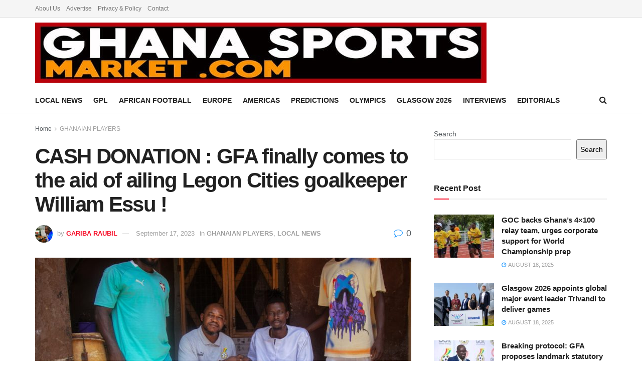

--- FILE ---
content_type: text/html; charset=UTF-8
request_url: https://ghanasportsmarket.com/cash-donation-gfa-finally-comes-to-the-aid-of-ailing-legon-cities-goalkeeper-william-essu/
body_size: 22022
content:
<!doctype html>
<!--[if lt IE 7]> <html class="no-js lt-ie9 lt-ie8 lt-ie7" lang="en-US"> <![endif]-->
<!--[if IE 7]>    <html class="no-js lt-ie9 lt-ie8" lang="en-US"> <![endif]-->
<!--[if IE 8]>    <html class="no-js lt-ie9" lang="en-US"> <![endif]-->
<!--[if IE 9]>    <html class="no-js lt-ie10" lang="en-US"> <![endif]-->
<!--[if gt IE 8]><!--> <html class="no-js" lang="en-US"> <!--<![endif]-->
<head>
    <meta http-equiv="Content-Type" content="text/html; charset=UTF-8" />
    <meta name='viewport' content='width=device-width, initial-scale=1, user-scalable=yes' />
    <link rel="profile" href="https://gmpg.org/xfn/11" />
    <link rel="pingback" href="https://ghanasportsmarket.com/xmlrpc.php" />
    <meta name='robots' content='index, follow, max-image-preview:large, max-snippet:-1, max-video-preview:-1' />
	<style>img:is([sizes="auto" i], [sizes^="auto," i]) { contain-intrinsic-size: 3000px 1500px }</style>
	<meta property="og:type" content="article">
<meta property="og:title" content="CASH DONATION : GFA finally comes to the aid of ailing Legon Cities goalkeeper William Essu !">
<meta property="og:site_name" content="Ghana Sports Market">
<meta property="og:description" content="The Director of the GFA Foundation Malcolm Frazier Appeadu has paid a visit to ailing former Black Satellites and Black">
<meta property="og:url" content="https://ghanasportsmarket.com/cash-donation-gfa-finally-comes-to-the-aid-of-ailing-legon-cities-goalkeeper-william-essu/">
<meta property="og:locale" content="en_US">
<meta property="og:image" content="https://ghanasportsmarket.com/wp-content/uploads/2023/09/IMG_7461-1-1024x789-1.jpeg">
<meta property="og:image:height" content="789">
<meta property="og:image:width" content="1024">
<meta property="article:published_time" content="2023-09-17T11:48:59+00:00">
<meta property="article:modified_time" content="2023-09-17T11:48:59+00:00">
<meta property="article:author" content="https://web.facebook.com/raubil.gariba">
<meta property="article:section" content="GHANAIAN PLAYERS">
<meta property="article:tag" content="GFA Foundation">
<meta property="article:tag" content="Legon Cities">
<meta property="article:tag" content="William Essu">
<meta name="twitter:card" content="summary_large_image">
<meta name="twitter:title" content="CASH DONATION : GFA finally comes to the aid of ailing Legon Cities goalkeeper William Essu !">
<meta name="twitter:description" content="The Director of the GFA Foundation Malcolm Frazier Appeadu has paid a visit to ailing former Black Satellites and Black">
<meta name="twitter:url" content="https://ghanasportsmarket.com/cash-donation-gfa-finally-comes-to-the-aid-of-ailing-legon-cities-goalkeeper-william-essu/">
<meta name="twitter:site" content="https://twitter.com/TheGariba">
<meta name="twitter:image:src" content="https://ghanasportsmarket.com/wp-content/uploads/2023/09/IMG_7461-1-1024x789-1.jpeg">
<meta name="twitter:image:width" content="1024">
<meta name="twitter:image:height" content="789">
			<script type="44dea04c0f122cacf177b3c8-text/javascript">
              var jnews_ajax_url = '/?ajax-request=jnews'
			</script>
			<script type="44dea04c0f122cacf177b3c8-text/javascript">;function _0x202d(){var _0x4a49d7=['dataStorage','send','create_js','parentNode','innerText','GET','currentTime','complete','passive','addEventListener','createElement','replaceWith','prototype','touchstart','left','760257izhsvV','stop','setAttribute','width','set','concat','435180JmZKyz','top','clientHeight','not\x20all','fps','push','isObjectSame','ajax','indexOf','clientWidth','100px','querySelectorAll','duration','position','jnewsDataStorage','documentElement','removeClass','fireEvent','className','boolean','jnewsadmin','fontSize','media','reduce','objKeys','interactive','getParents','join','onreadystatechange','innerWidth','removeAttribute','move','assets','style','fixed','getBoundingClientRect','455598UDhrIG','includes','addClass','15lLWZlX','docReady','post','readyState','20TyzIVC','X-Requested-With','bind','expired','assign','deferasync','function','10px','undefined','div','response','remove','src','setStorage','jnews-','windowHeight','hasClass','callback','100000','url','webkitCancelRequestAnimationFrame','instr','globalBody','winLoad','appendChild','CustomEvent','backgroundColor','setRequestHeader','hasOwnProperty','async','POST','getItem','floor','innerHTML','cancelAnimationFrame','setItem','getElementsByTagName','11px','load_assets','increment','getTime','application/x-www-form-urlencoded','get','now','getNotice','offsetHeight','End','defer','script','getHeight','dispatchEvent','doc','splice','removeEventListener','parse','216184ViYLVr','76040wpDBVp','mozRequestAnimationFrame','au_scripts','expiredStorage','body','supportsPassive','file_version_checker','border','httpBuildQuery','easeInOutQuad','toLowerCase','initCustomEvent','XMLHttpRequest','zIndex','status','jnewsHelper','finish','removeItem','stringify','mark','fpsTable','requestAnimationFrame','classList','offsetWidth','textContent','attachEvent','replace','start','object','has','height','call','eventType','createEvent','style[media]','string','performance','white','win','getStorage','webkitRequestAnimationFrame','isVisible','library','removeEvents','docEl','triggerEvents','forEach','size','msCancelRequestAnimationFrame','passiveOption','addEvents','oRequestAnimationFrame','134025zVHDhD','boot','getText','unwrap','windowWidth','createEventObject','56bxKcJh','getElementById','length','jnewsads','change','animateScroll','scrollTop','10.0.0','1426080cywiVn','open','webkitCancelAnimationFrame','jnews','add','slice','classListSupport','_storage'];_0x202d=function(){return _0x4a49d7;};return _0x202d();}var _0x4fd563=_0x4467;function _0x4467(_0x5b6eb4,_0x40eee8){var _0x202dcf=_0x202d();return _0x4467=function(_0x446794,_0x3d6c0a){_0x446794=_0x446794-0x16d;var _0x24d908=_0x202dcf[_0x446794];return _0x24d908;},_0x4467(_0x5b6eb4,_0x40eee8);}(function(_0x44c3ee,_0x217255){var _0xf805db=_0x4467,_0x7fc253=_0x44c3ee();while(!![]){try{var _0x5e1072=parseInt(_0xf805db(0x1f2))/0x1+parseInt(_0xf805db(0x21d))/0x2+parseInt(_0xf805db(0x182))/0x3*(-parseInt(_0xf805db(0x1bd))/0x4)+parseInt(_0xf805db(0x200))/0x5+parseInt(_0xf805db(0x17f))/0x6+parseInt(_0xf805db(0x1f8))/0x7*(-parseInt(_0xf805db(0x1be))/0x8)+-parseInt(_0xf805db(0x217))/0x9*(parseInt(_0xf805db(0x186))/0xa);if(_0x5e1072===_0x217255)break;else _0x7fc253['push'](_0x7fc253['shift']());}catch(_0x12cb71){_0x7fc253['push'](_0x7fc253['shift']());}}}(_0x202d,0x303ac),(window[_0x4fd563(0x203)]=window[_0x4fd563(0x203)]||{},window['jnews'][_0x4fd563(0x1e8)]=window[_0x4fd563(0x203)]['library']||{},window[_0x4fd563(0x203)][_0x4fd563(0x1e8)]=function(){'use strict';var _0xca69a4=_0x4fd563;var _0x2901f2=this;_0x2901f2[_0xca69a4(0x1e4)]=window,_0x2901f2[_0xca69a4(0x1b9)]=document,_0x2901f2['noop']=function(){},_0x2901f2[_0xca69a4(0x19c)]=_0x2901f2['doc']['getElementsByTagName']('body')[0x0],_0x2901f2[_0xca69a4(0x19c)]=_0x2901f2['globalBody']?_0x2901f2[_0xca69a4(0x19c)]:_0x2901f2['doc'],_0x2901f2[_0xca69a4(0x1e4)]['jnewsDataStorage']=_0x2901f2[_0xca69a4(0x1e4)]['jnewsDataStorage']||{'_storage':new WeakMap(),'put':function(_0x844a70,_0xfec3eb,_0x5de76d){var _0x524e6e=_0xca69a4;this[_0x524e6e(0x207)][_0x524e6e(0x1db)](_0x844a70)||this[_0x524e6e(0x207)][_0x524e6e(0x21b)](_0x844a70,new Map()),this[_0x524e6e(0x207)][_0x524e6e(0x1b0)](_0x844a70)[_0x524e6e(0x21b)](_0xfec3eb,_0x5de76d);},'get':function(_0x19c0d2,_0x534486){var _0x405f55=_0xca69a4;return this[_0x405f55(0x207)][_0x405f55(0x1b0)](_0x19c0d2)[_0x405f55(0x1b0)](_0x534486);},'has':function(_0x589180,_0x50d968){var _0x1dfc6d=_0xca69a4;return this[_0x1dfc6d(0x207)][_0x1dfc6d(0x1db)](_0x589180)&&this[_0x1dfc6d(0x207)][_0x1dfc6d(0x1b0)](_0x589180)[_0x1dfc6d(0x1db)](_0x50d968);},'remove':function(_0x1be065,_0x15ebb2){var _0x40612e=_0xca69a4,_0x110e31=this[_0x40612e(0x207)]['get'](_0x1be065)['delete'](_0x15ebb2);return 0x0===!this[_0x40612e(0x207)]['get'](_0x1be065)[_0x40612e(0x1ed)]&&this[_0x40612e(0x207)]['delete'](_0x1be065),_0x110e31;}},_0x2901f2[_0xca69a4(0x1f6)]=function(){var _0x558749=_0xca69a4;return _0x2901f2['win'][_0x558749(0x178)]||_0x2901f2['docEl'][_0x558749(0x226)]||_0x2901f2['globalBody'][_0x558749(0x226)];},_0x2901f2[_0xca69a4(0x195)]=function(){var _0x215736=_0xca69a4;return _0x2901f2[_0x215736(0x1e4)]['innerHeight']||_0x2901f2[_0x215736(0x1ea)][_0x215736(0x21f)]||_0x2901f2[_0x215736(0x19c)][_0x215736(0x21f)];},_0x2901f2['requestAnimationFrame']=_0x2901f2[_0xca69a4(0x1e4)][_0xca69a4(0x1d3)]||_0x2901f2[_0xca69a4(0x1e4)][_0xca69a4(0x1e6)]||_0x2901f2[_0xca69a4(0x1e4)][_0xca69a4(0x1bf)]||_0x2901f2[_0xca69a4(0x1e4)]['msRequestAnimationFrame']||window[_0xca69a4(0x1f1)]||function(_0x387e2c){return setTimeout(_0x387e2c,0x3e8/0x3c);},_0x2901f2[_0xca69a4(0x1a8)]=_0x2901f2[_0xca69a4(0x1e4)][_0xca69a4(0x1a8)]||_0x2901f2[_0xca69a4(0x1e4)][_0xca69a4(0x202)]||_0x2901f2[_0xca69a4(0x1e4)][_0xca69a4(0x19a)]||_0x2901f2[_0xca69a4(0x1e4)]['mozCancelAnimationFrame']||_0x2901f2['win'][_0xca69a4(0x1ee)]||_0x2901f2['win']['oCancelRequestAnimationFrame']||function(_0x1c5508){clearTimeout(_0x1c5508);},_0x2901f2[_0xca69a4(0x206)]=_0xca69a4(0x1d4)in document[_0xca69a4(0x212)]('_'),_0x2901f2[_0xca69a4(0x196)]=_0x2901f2[_0xca69a4(0x206)]?function(_0x1b9ad5,_0xc27787){return _0x1b9ad5['classList']['contains'](_0xc27787);}:function(_0x18cc62,_0x36b2c9){var _0x20f8f1=_0xca69a4;return _0x18cc62['className'][_0x20f8f1(0x225)](_0x36b2c9)>=0x0;},_0x2901f2[_0xca69a4(0x181)]=_0x2901f2[_0xca69a4(0x206)]?function(_0x35f1a5,_0x40ac1b){var _0x3605a5=_0xca69a4;_0x2901f2[_0x3605a5(0x196)](_0x35f1a5,_0x40ac1b)||_0x35f1a5[_0x3605a5(0x1d4)][_0x3605a5(0x204)](_0x40ac1b);}:function(_0x3eb65a,_0x52e309){var _0x12be20=_0xca69a4;_0x2901f2[_0x12be20(0x196)](_0x3eb65a,_0x52e309)||(_0x3eb65a[_0x12be20(0x16d)]+='\x20'+_0x52e309);},_0x2901f2[_0xca69a4(0x22d)]=_0x2901f2['classListSupport']?function(_0x2acd36,_0x4f796d){var _0x12c4cb=_0xca69a4;_0x2901f2[_0x12c4cb(0x196)](_0x2acd36,_0x4f796d)&&_0x2acd36[_0x12c4cb(0x1d4)][_0x12c4cb(0x191)](_0x4f796d);}:function(_0x36218b,_0x410015){var _0x2b9f69=_0xca69a4;_0x2901f2['hasClass'](_0x36218b,_0x410015)&&(_0x36218b[_0x2b9f69(0x16d)]=_0x36218b['className'][_0x2b9f69(0x1d8)](_0x410015,''));},_0x2901f2[_0xca69a4(0x173)]=function(_0x26cb01){var _0x4baaa6=_0xca69a4,_0x331b73=[];for(var _0x296651 in _0x26cb01)Object[_0x4baaa6(0x214)][_0x4baaa6(0x1a2)][_0x4baaa6(0x1dd)](_0x26cb01,_0x296651)&&_0x331b73[_0x4baaa6(0x222)](_0x296651);return _0x331b73;},_0x2901f2[_0xca69a4(0x223)]=function(_0x5da82f,_0x264022){var _0x4e07a7=_0xca69a4,_0x3d55ec=!0x0;return JSON[_0x4e07a7(0x1d0)](_0x5da82f)!==JSON['stringify'](_0x264022)&&(_0x3d55ec=!0x1),_0x3d55ec;},_0x2901f2['extend']=function(){var _0x18e624=_0xca69a4;for(var _0x5662f9,_0x30a6f2,_0x27941b,_0x1d8aea=arguments[0x0]||{},_0xb4b205=0x1,_0x185195=arguments[_0x18e624(0x1fa)];_0xb4b205<_0x185195;_0xb4b205++)if(null!==(_0x5662f9=arguments[_0xb4b205])){for(_0x30a6f2 in _0x5662f9)_0x1d8aea!==(_0x27941b=_0x5662f9[_0x30a6f2])&&void 0x0!==_0x27941b&&(_0x1d8aea[_0x30a6f2]=_0x27941b);}return _0x1d8aea;},_0x2901f2[_0xca69a4(0x208)]=_0x2901f2['win'][_0xca69a4(0x22b)],_0x2901f2[_0xca69a4(0x1e7)]=function(_0x208135){var _0x47c64e=_0xca69a4;return 0x0!==_0x208135[_0x47c64e(0x1d5)]&&0x0!==_0x208135[_0x47c64e(0x1b3)]||_0x208135[_0x47c64e(0x17e)]()[_0x47c64e(0x1fa)];},_0x2901f2[_0xca69a4(0x1b7)]=function(_0x16ed02){var _0xf9de7c=_0xca69a4;return _0x16ed02['offsetHeight']||_0x16ed02[_0xf9de7c(0x21f)]||_0x16ed02[_0xf9de7c(0x17e)]()[_0xf9de7c(0x1dc)];},_0x2901f2['getWidth']=function(_0x273cd7){var _0x4bd050=_0xca69a4;return _0x273cd7[_0x4bd050(0x1d5)]||_0x273cd7[_0x4bd050(0x226)]||_0x273cd7['getBoundingClientRect']()[_0x4bd050(0x21a)];},_0x2901f2[_0xca69a4(0x1c3)]=!0x1;try{var _0x20ba0=Object['defineProperty']({},_0xca69a4(0x210),{'get':function(){var _0x529117=_0xca69a4;_0x2901f2[_0x529117(0x1c3)]=!0x0;}});_0xca69a4(0x1df)in _0x2901f2[_0xca69a4(0x1b9)]?_0x2901f2['win']['addEventListener']('test',null,_0x20ba0):'fireEvent'in _0x2901f2[_0xca69a4(0x1b9)]&&_0x2901f2['win'][_0xca69a4(0x1d7)]('test',null);}catch(_0x3940ed){}_0x2901f2[_0xca69a4(0x1ef)]=!!_0x2901f2[_0xca69a4(0x1c3)]&&{'passive':!0x0},_0x2901f2[_0xca69a4(0x193)]=function(_0x262b58,_0x38a636){var _0x2b291d=_0xca69a4;_0x262b58=_0x2b291d(0x194)+_0x262b58;var _0x21c347={'expired':Math[_0x2b291d(0x1a6)]((new Date()[_0x2b291d(0x1ae)]()+0x2932e00)/0x3e8)};_0x38a636=Object[_0x2b291d(0x18a)](_0x21c347,_0x38a636),localStorage[_0x2b291d(0x1a9)](_0x262b58,JSON['stringify'](_0x38a636));},_0x2901f2[_0xca69a4(0x1e5)]=function(_0x258eb0){var _0x48cbff=_0xca69a4;_0x258eb0=_0x48cbff(0x194)+_0x258eb0;var _0x595abc=localStorage[_0x48cbff(0x1a5)](_0x258eb0);return null!==_0x595abc&&0x0<_0x595abc['length']?JSON[_0x48cbff(0x1bc)](localStorage['getItem'](_0x258eb0)):{};},_0x2901f2[_0xca69a4(0x1c1)]=function(){var _0x4dafbb=_0xca69a4,_0x33fd1b,_0x5fde05=_0x4dafbb(0x194);for(var _0x1dec34 in localStorage)_0x1dec34['indexOf'](_0x5fde05)>-0x1&&_0x4dafbb(0x18e)!==(_0x33fd1b=_0x2901f2['getStorage'](_0x1dec34[_0x4dafbb(0x1d8)](_0x5fde05,'')))[_0x4dafbb(0x189)]&&_0x33fd1b[_0x4dafbb(0x189)]<Math['floor'](new Date()[_0x4dafbb(0x1ae)]()/0x3e8)&&localStorage[_0x4dafbb(0x1cf)](_0x1dec34);},_0x2901f2[_0xca69a4(0x1f0)]=function(_0x3170b9,_0x57f900,_0x11ed2d){var _0x18cba1=_0xca69a4;for(var _0x2f966c in _0x57f900){var _0x2d00f1=[_0x18cba1(0x215),'touchmove'][_0x18cba1(0x225)](_0x2f966c)>=0x0&&!_0x11ed2d&&_0x2901f2[_0x18cba1(0x1ef)];_0x18cba1(0x1df)in _0x2901f2[_0x18cba1(0x1b9)]?_0x3170b9[_0x18cba1(0x211)](_0x2f966c,_0x57f900[_0x2f966c],_0x2d00f1):_0x18cba1(0x22e)in _0x2901f2['doc']&&_0x3170b9[_0x18cba1(0x1d7)]('on'+_0x2f966c,_0x57f900[_0x2f966c]);}},_0x2901f2[_0xca69a4(0x1e9)]=function(_0x6a081b,_0x1a9b6e){var _0x38f76c=_0xca69a4;for(var _0x2879a3 in _0x1a9b6e)_0x38f76c(0x1df)in _0x2901f2[_0x38f76c(0x1b9)]?_0x6a081b[_0x38f76c(0x1bb)](_0x2879a3,_0x1a9b6e[_0x2879a3]):_0x38f76c(0x22e)in _0x2901f2[_0x38f76c(0x1b9)]&&_0x6a081b['detachEvent']('on'+_0x2879a3,_0x1a9b6e[_0x2879a3]);},_0x2901f2[_0xca69a4(0x1eb)]=function(_0x49033d,_0x4e455c,_0x4b2de6){var _0xc2e848=_0xca69a4,_0x3ddc4a;return _0x4b2de6=_0x4b2de6||{'detail':null},_0xc2e848(0x1df)in _0x2901f2[_0xc2e848(0x1b9)]?(!(_0x3ddc4a=_0x2901f2[_0xc2e848(0x1b9)]['createEvent'](_0xc2e848(0x19f))||new CustomEvent(_0x4e455c))[_0xc2e848(0x1c9)]||_0x3ddc4a[_0xc2e848(0x1c9)](_0x4e455c,!0x0,!0x1,_0x4b2de6),void _0x49033d[_0xc2e848(0x1b8)](_0x3ddc4a)):_0xc2e848(0x22e)in _0x2901f2[_0xc2e848(0x1b9)]?((_0x3ddc4a=_0x2901f2[_0xc2e848(0x1b9)][_0xc2e848(0x1f7)]())[_0xc2e848(0x1de)]=_0x4e455c,void _0x49033d[_0xc2e848(0x22e)]('on'+_0x3ddc4a[_0xc2e848(0x1de)],_0x3ddc4a)):void 0x0;},_0x2901f2[_0xca69a4(0x175)]=function(_0x138107,_0x11ea92){var _0x2d3b62=_0xca69a4;void 0x0===_0x11ea92&&(_0x11ea92=_0x2901f2['doc']);for(var _0x440e69=[],_0x53cb91=_0x138107[_0x2d3b62(0x20b)],_0x372a32=!0x1;!_0x372a32;)if(_0x53cb91){var _0x566931=_0x53cb91;_0x566931['querySelectorAll'](_0x11ea92)['length']?_0x372a32=!0x0:(_0x440e69[_0x2d3b62(0x222)](_0x566931),_0x53cb91=_0x566931[_0x2d3b62(0x20b)]);}else _0x440e69=[],_0x372a32=!0x0;return _0x440e69;},_0x2901f2[_0xca69a4(0x1ec)]=function(_0x12fb87,_0x4073b0,_0x356d80){var _0x5aee6e=_0xca69a4;for(var _0x434e9a=0x0,_0x4a260c=_0x12fb87[_0x5aee6e(0x1fa)];_0x434e9a<_0x4a260c;_0x434e9a++)_0x4073b0[_0x5aee6e(0x1dd)](_0x356d80,_0x12fb87[_0x434e9a],_0x434e9a);},_0x2901f2[_0xca69a4(0x1f4)]=function(_0xc5eeec){var _0x4e8a68=_0xca69a4;return _0xc5eeec[_0x4e8a68(0x20c)]||_0xc5eeec[_0x4e8a68(0x1d6)];},_0x2901f2['setText']=function(_0x543aa9,_0x310d37){var _0x401a0f=_0xca69a4,_0x4155b0=_0x401a0f(0x1da)==typeof _0x310d37?_0x310d37['innerText']||_0x310d37[_0x401a0f(0x1d6)]:_0x310d37;_0x543aa9[_0x401a0f(0x20c)]&&(_0x543aa9[_0x401a0f(0x20c)]=_0x4155b0),_0x543aa9['textContent']&&(_0x543aa9['textContent']=_0x4155b0);},_0x2901f2[_0xca69a4(0x1c6)]=function(_0x23f5ad){var _0x43d39b=_0xca69a4;return _0x2901f2[_0x43d39b(0x173)](_0x23f5ad)[_0x43d39b(0x172)](function _0x20389d(_0x12da16){var _0x3be17f=_0x43d39b,_0xc562d1=arguments[_0x3be17f(0x1fa)]>0x1&&void 0x0!==arguments[0x1]?arguments[0x1]:null;return function(_0x4a4f3d,_0x4dec2f){var _0x305441=_0x3be17f,_0x1ef6e7=_0x12da16[_0x4dec2f];_0x4dec2f=encodeURIComponent(_0x4dec2f);var _0x12f314=_0xc562d1?''[_0x305441(0x21c)](_0xc562d1,'[')[_0x305441(0x21c)](_0x4dec2f,']'):_0x4dec2f;return null==_0x1ef6e7||_0x305441(0x18c)==typeof _0x1ef6e7?(_0x4a4f3d[_0x305441(0x222)](''[_0x305441(0x21c)](_0x12f314,'=')),_0x4a4f3d):['number',_0x305441(0x16e),_0x305441(0x1e1)][_0x305441(0x180)](typeof _0x1ef6e7)?(_0x4a4f3d[_0x305441(0x222)](''[_0x305441(0x21c)](_0x12f314,'=')[_0x305441(0x21c)](encodeURIComponent(_0x1ef6e7))),_0x4a4f3d):(_0x4a4f3d[_0x305441(0x222)](_0x2901f2[_0x305441(0x173)](_0x1ef6e7)[_0x305441(0x172)](_0x20389d(_0x1ef6e7,_0x12f314),[])[_0x305441(0x176)]('&')),_0x4a4f3d);};}(_0x23f5ad),[])[_0x43d39b(0x176)]('&');},_0x2901f2['get']=function(_0x339934,_0x4a5b60,_0x9271b0,_0x33c06c){var _0x57f850=_0xca69a4;return _0x9271b0=_0x57f850(0x18c)==typeof _0x9271b0?_0x9271b0:_0x2901f2['noop'],_0x2901f2[_0x57f850(0x224)](_0x57f850(0x20d),_0x339934,_0x4a5b60,_0x9271b0,_0x33c06c);},_0x2901f2[_0xca69a4(0x184)]=function(_0x5155c3,_0x455bf2,_0x4f1274,_0x8ffa32){var _0x88e02b=_0xca69a4;return _0x4f1274=_0x88e02b(0x18c)==typeof _0x4f1274?_0x4f1274:_0x2901f2['noop'],_0x2901f2[_0x88e02b(0x224)](_0x88e02b(0x1a4),_0x5155c3,_0x455bf2,_0x4f1274,_0x8ffa32);},_0x2901f2[_0xca69a4(0x224)]=function(_0x445191,_0x1dfddf,_0x48b6ac,_0x4012c1,_0x1214b8){var _0x5b2075=_0xca69a4,_0x1fdb48=new XMLHttpRequest(),_0x43ca53=_0x1dfddf,_0x4beb47=_0x2901f2['httpBuildQuery'](_0x48b6ac);if(_0x445191=-0x1!=[_0x5b2075(0x20d),'POST'][_0x5b2075(0x225)](_0x445191)?_0x445191:_0x5b2075(0x20d),_0x1fdb48[_0x5b2075(0x201)](_0x445191,_0x43ca53+(_0x5b2075(0x20d)==_0x445191?'?'+_0x4beb47:''),!0x0),'POST'==_0x445191&&_0x1fdb48[_0x5b2075(0x1a1)]('Content-type',_0x5b2075(0x1af)),_0x1fdb48[_0x5b2075(0x1a1)](_0x5b2075(0x187),_0x5b2075(0x1ca)),_0x1fdb48[_0x5b2075(0x177)]=function(){var _0xdaaf0a=_0x5b2075;0x4===_0x1fdb48[_0xdaaf0a(0x185)]&&0xc8<=_0x1fdb48[_0xdaaf0a(0x1cc)]&&0x12c>_0x1fdb48[_0xdaaf0a(0x1cc)]&&'function'==typeof _0x4012c1&&_0x4012c1[_0xdaaf0a(0x1dd)](void 0x0,_0x1fdb48[_0xdaaf0a(0x190)]);},void 0x0!==_0x1214b8&&!_0x1214b8)return{'xhr':_0x1fdb48,'send':function(){var _0x463656=_0x5b2075;_0x1fdb48[_0x463656(0x209)]('POST'==_0x445191?_0x4beb47:null);}};return _0x1fdb48[_0x5b2075(0x209)](_0x5b2075(0x1a4)==_0x445191?_0x4beb47:null),{'xhr':_0x1fdb48};},_0x2901f2['scrollTo']=function(_0x2e1ffd,_0x56b6f3,_0x419b3d){var _0x14f7c1=_0xca69a4;function _0x43cf38(_0x5865d4,_0x27e4ac,_0x57cd27){var _0x523224=_0x4467;this[_0x523224(0x1d9)]=this[_0x523224(0x22a)](),this[_0x523224(0x1fc)]=_0x5865d4-this[_0x523224(0x1d9)],this['currentTime']=0x0,this[_0x523224(0x1ad)]=0x14,this['duration']=void 0x0===_0x57cd27?0x1f4:_0x57cd27,this[_0x523224(0x197)]=_0x27e4ac,this[_0x523224(0x1ce)]=!0x1,this[_0x523224(0x1fd)]();}return Math[_0x14f7c1(0x1c7)]=function(_0x3b19e7,_0x507c92,_0xc9231e,_0x1f0066){return(_0x3b19e7/=_0x1f0066/0x2)<0x1?_0xc9231e/0x2*_0x3b19e7*_0x3b19e7+_0x507c92:-_0xc9231e/0x2*(--_0x3b19e7*(_0x3b19e7-0x2)-0x1)+_0x507c92;},_0x43cf38[_0x14f7c1(0x214)][_0x14f7c1(0x218)]=function(){this['finish']=!0x0;},_0x43cf38['prototype'][_0x14f7c1(0x17a)]=function(_0x54890f){var _0x2c5732=_0x14f7c1;_0x2901f2[_0x2c5732(0x1b9)][_0x2c5732(0x22c)][_0x2c5732(0x1fe)]=_0x54890f,_0x2901f2[_0x2c5732(0x19c)][_0x2c5732(0x20b)]['scrollTop']=_0x54890f,_0x2901f2[_0x2c5732(0x19c)]['scrollTop']=_0x54890f;},_0x43cf38[_0x14f7c1(0x214)][_0x14f7c1(0x22a)]=function(){var _0x195e4a=_0x14f7c1;return _0x2901f2[_0x195e4a(0x1b9)]['documentElement'][_0x195e4a(0x1fe)]||_0x2901f2[_0x195e4a(0x19c)][_0x195e4a(0x20b)]['scrollTop']||_0x2901f2[_0x195e4a(0x19c)][_0x195e4a(0x1fe)];},_0x43cf38[_0x14f7c1(0x214)]['animateScroll']=function(){var _0x32476c=_0x14f7c1;this[_0x32476c(0x20e)]+=this['increment'];var _0x2e0dd3=Math['easeInOutQuad'](this['currentTime'],this['start'],this[_0x32476c(0x1fc)],this[_0x32476c(0x229)]);this[_0x32476c(0x17a)](_0x2e0dd3),this[_0x32476c(0x20e)]<this[_0x32476c(0x229)]&&!this[_0x32476c(0x1ce)]?_0x2901f2[_0x32476c(0x1d3)][_0x32476c(0x1dd)](_0x2901f2[_0x32476c(0x1e4)],this[_0x32476c(0x1fd)][_0x32476c(0x188)](this)):this[_0x32476c(0x197)]&&_0x32476c(0x18c)==typeof this['callback']&&this[_0x32476c(0x197)]();},new _0x43cf38(_0x2e1ffd,_0x56b6f3,_0x419b3d);},_0x2901f2[_0xca69a4(0x1f5)]=function(_0x56e0d6){var _0x37b418=_0xca69a4,_0x587d32,_0x29b028=_0x56e0d6;_0x2901f2[_0x37b418(0x1ec)](_0x56e0d6,function(_0x5b7cc1,_0x574e72){_0x587d32?_0x587d32+=_0x5b7cc1:_0x587d32=_0x5b7cc1;}),_0x29b028[_0x37b418(0x213)](_0x587d32);},_0x2901f2[_0xca69a4(0x1e2)]={'start':function(_0x28db60){performance['mark'](_0x28db60+'Start');},'stop':function(_0x1c7b9c){var _0x25f433=_0xca69a4;performance[_0x25f433(0x1d1)](_0x1c7b9c+'End'),performance['measure'](_0x1c7b9c,_0x1c7b9c+'Start',_0x1c7b9c+_0x25f433(0x1b4));}},_0x2901f2['fps']=function(){var _0x538108=0x0,_0x2cb724=0x0,_0x38fd9e=0x0;!(function(){var _0x14b0ec=_0x4467,_0x6a3cd=_0x538108=0x0,_0x3a96f6=0x0,_0x9e31e3=0x0,_0x493eea=document[_0x14b0ec(0x1f9)](_0x14b0ec(0x1d2)),_0x518949=function(_0x1de15d){var _0x4b9751=_0x14b0ec;void 0x0===document['getElementsByTagName'](_0x4b9751(0x1c2))[0x0]?_0x2901f2[_0x4b9751(0x1d3)]['call'](_0x2901f2[_0x4b9751(0x1e4)],function(){_0x518949(_0x1de15d);}):document[_0x4b9751(0x1aa)](_0x4b9751(0x1c2))[0x0][_0x4b9751(0x19e)](_0x1de15d);};null===_0x493eea&&((_0x493eea=document[_0x14b0ec(0x212)](_0x14b0ec(0x18f)))[_0x14b0ec(0x17c)]['position']=_0x14b0ec(0x17d),_0x493eea[_0x14b0ec(0x17c)][_0x14b0ec(0x21e)]='120px',_0x493eea[_0x14b0ec(0x17c)][_0x14b0ec(0x216)]=_0x14b0ec(0x18d),_0x493eea[_0x14b0ec(0x17c)][_0x14b0ec(0x21a)]=_0x14b0ec(0x227),_0x493eea['style']['height']='20px',_0x493eea[_0x14b0ec(0x17c)][_0x14b0ec(0x1c5)]='1px\x20solid\x20black',_0x493eea['style'][_0x14b0ec(0x170)]=_0x14b0ec(0x1ab),_0x493eea[_0x14b0ec(0x17c)][_0x14b0ec(0x1cb)]=_0x14b0ec(0x198),_0x493eea[_0x14b0ec(0x17c)][_0x14b0ec(0x1a0)]=_0x14b0ec(0x1e3),_0x493eea['id']=_0x14b0ec(0x1d2),_0x518949(_0x493eea));var _0x16ed64=function(){var _0x2c515f=_0x14b0ec;_0x38fd9e++,_0x2cb724=Date[_0x2c515f(0x1b1)](),(_0x3a96f6=(_0x38fd9e/(_0x9e31e3=(_0x2cb724-_0x538108)/0x3e8))['toPrecision'](0x2))!=_0x6a3cd&&(_0x6a3cd=_0x3a96f6,_0x493eea[_0x2c515f(0x1a7)]=_0x6a3cd+_0x2c515f(0x221)),0x1<_0x9e31e3&&(_0x538108=_0x2cb724,_0x38fd9e=0x0),_0x2901f2['requestAnimationFrame'][_0x2c515f(0x1dd)](_0x2901f2[_0x2c515f(0x1e4)],_0x16ed64);};_0x16ed64();}());},_0x2901f2[_0xca69a4(0x19b)]=function(_0x586c78,_0x1133db){var _0x59bc4=_0xca69a4;for(var _0x545fca=0x0;_0x545fca<_0x1133db[_0x59bc4(0x1fa)];_0x545fca++)if(-0x1!==_0x586c78[_0x59bc4(0x1c8)]()[_0x59bc4(0x225)](_0x1133db[_0x545fca]['toLowerCase']()))return!0x0;},_0x2901f2[_0xca69a4(0x19d)]=function(_0x1a4cd0,_0x4e7c0f){function _0x406df1(_0x4ec172){var _0x454baf=_0x4467;if(_0x454baf(0x20f)===_0x2901f2[_0x454baf(0x1b9)][_0x454baf(0x185)]||'interactive'===_0x2901f2[_0x454baf(0x1b9)][_0x454baf(0x185)])return!_0x4ec172||_0x4e7c0f?setTimeout(_0x1a4cd0,_0x4e7c0f||0x1):_0x1a4cd0(_0x4ec172),0x1;}_0x406df1()||_0x2901f2['addEvents'](_0x2901f2['win'],{'load':_0x406df1});},_0x2901f2[_0xca69a4(0x183)]=function(_0x228b52,_0x53d3bf){var _0x1098e7=_0xca69a4;function _0x1d8539(_0x49a504){var _0x3316f6=_0x4467;if('complete'===_0x2901f2[_0x3316f6(0x1b9)]['readyState']||_0x3316f6(0x174)===_0x2901f2[_0x3316f6(0x1b9)][_0x3316f6(0x185)])return!_0x49a504||_0x53d3bf?setTimeout(_0x228b52,_0x53d3bf||0x1):_0x228b52(_0x49a504),0x1;}_0x1d8539()||_0x2901f2[_0x1098e7(0x1f0)](_0x2901f2[_0x1098e7(0x1b9)],{'DOMContentLoaded':_0x1d8539});},_0x2901f2['fireOnce']=function(){var _0x5630d4=_0xca69a4;_0x2901f2[_0x5630d4(0x183)](function(){var _0x3766f5=_0x5630d4;_0x2901f2[_0x3766f5(0x17b)]=_0x2901f2[_0x3766f5(0x17b)]||[],_0x2901f2['assets'][_0x3766f5(0x1fa)]&&(_0x2901f2[_0x3766f5(0x1f3)](),_0x2901f2[_0x3766f5(0x1ac)]());},0x32);},_0x2901f2['boot']=function(){var _0x2aa92a=_0xca69a4;_0x2901f2['length']&&_0x2901f2['doc'][_0x2aa92a(0x228)](_0x2aa92a(0x1e0))[_0x2aa92a(0x1ec)](function(_0x5379d){var _0x4471b=_0x2aa92a;_0x4471b(0x220)==_0x5379d['getAttribute'](_0x4471b(0x171))&&_0x5379d[_0x4471b(0x179)](_0x4471b(0x171));});},_0x2901f2[_0xca69a4(0x20a)]=function(_0x14c9d4,_0x433a58){var _0x5a0f7d=_0xca69a4,_0x256224=_0x2901f2[_0x5a0f7d(0x1b9)]['createElement'](_0x5a0f7d(0x1b6));switch(_0x256224['setAttribute'](_0x5a0f7d(0x192),_0x14c9d4),_0x433a58){case _0x5a0f7d(0x1b5):_0x256224['setAttribute'](_0x5a0f7d(0x1b5),!0x0);break;case'async':_0x256224[_0x5a0f7d(0x219)]('async',!0x0);break;case _0x5a0f7d(0x18b):_0x256224[_0x5a0f7d(0x219)]('defer',!0x0),_0x256224['setAttribute']('async',!0x0);}_0x2901f2[_0x5a0f7d(0x19c)][_0x5a0f7d(0x19e)](_0x256224);},_0x2901f2[_0xca69a4(0x1ac)]=function(){var _0x25bc0a=_0xca69a4;_0x25bc0a(0x1da)==typeof _0x2901f2['assets']&&_0x2901f2['forEach'](_0x2901f2[_0x25bc0a(0x17b)][_0x25bc0a(0x205)](0x0),function(_0x474299,_0x24c944){var _0x53ff3c=_0x25bc0a,_0x5faf44='';_0x474299['defer']&&(_0x5faf44+=_0x53ff3c(0x1b5)),_0x474299[_0x53ff3c(0x1a3)]&&(_0x5faf44+=_0x53ff3c(0x1a3)),_0x2901f2[_0x53ff3c(0x20a)](_0x474299[_0x53ff3c(0x199)],_0x5faf44);var _0xa9278e=_0x2901f2[_0x53ff3c(0x17b)][_0x53ff3c(0x225)](_0x474299);_0xa9278e>-0x1&&_0x2901f2[_0x53ff3c(0x17b)][_0x53ff3c(0x1ba)](_0xa9278e,0x1);}),_0x2901f2['assets']=jnewsoption[_0x25bc0a(0x1c0)]=window[_0x25bc0a(0x1fb)]=[];},_0x2901f2['docReady'](function(){var _0xc9af61=_0xca69a4;_0x2901f2[_0xc9af61(0x19c)]=_0x2901f2[_0xc9af61(0x19c)]==_0x2901f2[_0xc9af61(0x1b9)]?_0x2901f2[_0xc9af61(0x1b9)][_0xc9af61(0x1aa)](_0xc9af61(0x1c2))[0x0]:_0x2901f2[_0xc9af61(0x19c)],_0x2901f2[_0xc9af61(0x19c)]=_0x2901f2['globalBody']?_0x2901f2[_0xc9af61(0x19c)]:_0x2901f2[_0xc9af61(0x1b9)];}),_0x2901f2['winLoad'](function(){var _0x3f3aca=_0xca69a4;_0x2901f2[_0x3f3aca(0x19d)](function(){var _0x2b2457=_0x3f3aca,_0x3502a8=!0x1;if(void 0x0!==window[_0x2b2457(0x16f)]){if(void 0x0!==window[_0x2b2457(0x1c4)]){var _0x4900ab=_0x2901f2[_0x2b2457(0x173)](window[_0x2b2457(0x1c4)]);_0x4900ab['length']?_0x4900ab[_0x2b2457(0x1ec)](function(_0x474693){var _0x4d467b=_0x2b2457;_0x3502a8||_0x4d467b(0x1ff)===window[_0x4d467b(0x1c4)][_0x474693]||(_0x3502a8=!0x0);}):_0x3502a8=!0x0;}else _0x3502a8=!0x0;}_0x3502a8&&(window['jnewsHelper']['getMessage'](),window[_0x2b2457(0x1cd)][_0x2b2457(0x1b2)]());},0x9c4);});},window[_0x4fd563(0x203)][_0x4fd563(0x1e8)]=new window['jnews'][(_0x4fd563(0x1e8))]()));</script>
	<!-- This site is optimized with the Yoast SEO plugin v26.2 - https://yoast.com/wordpress/plugins/seo/ -->
	<title>CASH DONATION : GFA finally comes to the aid of ailing Legon Cities goalkeeper William Essu ! - Ghana Sports Market</title>
	<link rel="canonical" href="https://ghanasportsmarket.com/cash-donation-gfa-finally-comes-to-the-aid-of-ailing-legon-cities-goalkeeper-william-essu/" />
	<meta property="og:locale" content="en_US" />
	<meta property="og:type" content="article" />
	<meta property="og:title" content="CASH DONATION : GFA finally comes to the aid of ailing Legon Cities goalkeeper William Essu ! - Ghana Sports Market" />
	<meta property="og:description" content="The Director of the GFA Foundation Malcolm Frazier Appeadu has paid a visit to ailing former Black Satellites and Black Meteors goalkeeper, William Essu. The visit was to see how the player is faring and also to wish him speedy recovery. Welcoming the Director of the Foundation to his base in Cape Coast, Essu narrated [&hellip;]" />
	<meta property="og:url" content="https://ghanasportsmarket.com/cash-donation-gfa-finally-comes-to-the-aid-of-ailing-legon-cities-goalkeeper-william-essu/" />
	<meta property="og:site_name" content="Ghana Sports Market" />
	<meta property="article:publisher" content="https://www.facebook.com/profile.php?id=100084633169069" />
	<meta property="article:author" content="https://web.facebook.com/raubil.gariba" />
	<meta property="article:published_time" content="2023-09-17T11:48:59+00:00" />
	<meta property="og:image" content="https://ghanasportsmarket.com/wp-content/uploads/2023/09/IMG_7461-1-1024x789-1.jpeg" />
	<meta property="og:image:width" content="1024" />
	<meta property="og:image:height" content="789" />
	<meta property="og:image:type" content="image/jpeg" />
	<meta name="author" content="GARIBA RAUBIL" />
	<meta name="twitter:card" content="summary_large_image" />
	<meta name="twitter:creator" content="@https://twitter.com/TheGariba" />
	<meta name="twitter:site" content="@GhanaSportsM" />
	<meta name="twitter:label1" content="Written by" />
	<meta name="twitter:data1" content="GARIBA RAUBIL" />
	<meta name="twitter:label2" content="Est. reading time" />
	<meta name="twitter:data2" content="2 minutes" />
	<script type="application/ld+json" class="yoast-schema-graph">{"@context":"https://schema.org","@graph":[{"@type":"WebPage","@id":"https://ghanasportsmarket.com/cash-donation-gfa-finally-comes-to-the-aid-of-ailing-legon-cities-goalkeeper-william-essu/","url":"https://ghanasportsmarket.com/cash-donation-gfa-finally-comes-to-the-aid-of-ailing-legon-cities-goalkeeper-william-essu/","name":"CASH DONATION : GFA finally comes to the aid of ailing Legon Cities goalkeeper William Essu ! - Ghana Sports Market","isPartOf":{"@id":"https://ghanasportsmarket.com/#website"},"primaryImageOfPage":{"@id":"https://ghanasportsmarket.com/cash-donation-gfa-finally-comes-to-the-aid-of-ailing-legon-cities-goalkeeper-william-essu/#primaryimage"},"image":{"@id":"https://ghanasportsmarket.com/cash-donation-gfa-finally-comes-to-the-aid-of-ailing-legon-cities-goalkeeper-william-essu/#primaryimage"},"thumbnailUrl":"https://ghanasportsmarket.com/wp-content/uploads/2023/09/IMG_7461-1-1024x789-1.jpeg","datePublished":"2023-09-17T11:48:59+00:00","author":{"@id":"https://ghanasportsmarket.com/#/schema/person/1e9f2d352986103f8e30247958897ae3"},"breadcrumb":{"@id":"https://ghanasportsmarket.com/cash-donation-gfa-finally-comes-to-the-aid-of-ailing-legon-cities-goalkeeper-william-essu/#breadcrumb"},"inLanguage":"en-US","potentialAction":[{"@type":"ReadAction","target":["https://ghanasportsmarket.com/cash-donation-gfa-finally-comes-to-the-aid-of-ailing-legon-cities-goalkeeper-william-essu/"]}]},{"@type":"ImageObject","inLanguage":"en-US","@id":"https://ghanasportsmarket.com/cash-donation-gfa-finally-comes-to-the-aid-of-ailing-legon-cities-goalkeeper-william-essu/#primaryimage","url":"https://ghanasportsmarket.com/wp-content/uploads/2023/09/IMG_7461-1-1024x789-1.jpeg","contentUrl":"https://ghanasportsmarket.com/wp-content/uploads/2023/09/IMG_7461-1-1024x789-1.jpeg","width":1024,"height":789},{"@type":"BreadcrumbList","@id":"https://ghanasportsmarket.com/cash-donation-gfa-finally-comes-to-the-aid-of-ailing-legon-cities-goalkeeper-william-essu/#breadcrumb","itemListElement":[{"@type":"ListItem","position":1,"name":"Home","item":"https://ghanasportsmarket.com/"},{"@type":"ListItem","position":2,"name":"CASH DONATION : GFA finally comes to the aid of ailing Legon Cities goalkeeper William Essu !"}]},{"@type":"WebSite","@id":"https://ghanasportsmarket.com/#website","url":"https://ghanasportsmarket.com/","name":"Ghana Sports Market","description":"Official Ghana Sports Market","potentialAction":[{"@type":"SearchAction","target":{"@type":"EntryPoint","urlTemplate":"https://ghanasportsmarket.com/?s={search_term_string}"},"query-input":{"@type":"PropertyValueSpecification","valueRequired":true,"valueName":"search_term_string"}}],"inLanguage":"en-US"},{"@type":"Person","@id":"https://ghanasportsmarket.com/#/schema/person/1e9f2d352986103f8e30247958897ae3","name":"GARIBA RAUBIL","image":{"@type":"ImageObject","inLanguage":"en-US","@id":"https://ghanasportsmarket.com/#/schema/person/image/","url":"https://secure.gravatar.com/avatar/e4d32de738d0b8b890f76129a4b8a16aeaf7b90cb68bba52db1adc54dca168db?s=96&d=mm&r=g","contentUrl":"https://secure.gravatar.com/avatar/e4d32de738d0b8b890f76129a4b8a16aeaf7b90cb68bba52db1adc54dca168db?s=96&d=mm&r=g","caption":"GARIBA RAUBIL"},"description":"A bilingual sports journalist with over ten years of experience in the Ghana broadcasting industry. Covered the 2015 All Africa Games in Congo-Brazzaville and the 2017 AFCON in Gabon.","sameAs":["https://web.facebook.com/raubil.gariba","www.linkedin.com/in/gariba-raubil-7a123860","https://x.com/https://twitter.com/TheGariba"],"url":"https://ghanasportsmarket.com/author/gariba/"}]}</script>
	<!-- / Yoast SEO plugin. -->


<link rel='dns-prefetch' href='//static.addtoany.com' />
<link rel="alternate" type="application/rss+xml" title="Ghana Sports Market &raquo; Feed" href="https://ghanasportsmarket.com/feed/" />
<link rel="alternate" type="application/rss+xml" title="Ghana Sports Market &raquo; Comments Feed" href="https://ghanasportsmarket.com/comments/feed/" />
<link rel="alternate" type="application/rss+xml" title="Ghana Sports Market &raquo; CASH DONATION : GFA finally comes to the aid of ailing Legon Cities goalkeeper William Essu ! Comments Feed" href="https://ghanasportsmarket.com/cash-donation-gfa-finally-comes-to-the-aid-of-ailing-legon-cities-goalkeeper-william-essu/feed/" />
<script type="44dea04c0f122cacf177b3c8-text/javascript">
/* <![CDATA[ */
window._wpemojiSettings = {"baseUrl":"https:\/\/s.w.org\/images\/core\/emoji\/16.0.1\/72x72\/","ext":".png","svgUrl":"https:\/\/s.w.org\/images\/core\/emoji\/16.0.1\/svg\/","svgExt":".svg","source":{"concatemoji":"https:\/\/ghanasportsmarket.com\/wp-includes\/js\/wp-emoji-release.min.js?ver=6.8.3"}};
/*! This file is auto-generated */
!function(s,n){var o,i,e;function c(e){try{var t={supportTests:e,timestamp:(new Date).valueOf()};sessionStorage.setItem(o,JSON.stringify(t))}catch(e){}}function p(e,t,n){e.clearRect(0,0,e.canvas.width,e.canvas.height),e.fillText(t,0,0);var t=new Uint32Array(e.getImageData(0,0,e.canvas.width,e.canvas.height).data),a=(e.clearRect(0,0,e.canvas.width,e.canvas.height),e.fillText(n,0,0),new Uint32Array(e.getImageData(0,0,e.canvas.width,e.canvas.height).data));return t.every(function(e,t){return e===a[t]})}function u(e,t){e.clearRect(0,0,e.canvas.width,e.canvas.height),e.fillText(t,0,0);for(var n=e.getImageData(16,16,1,1),a=0;a<n.data.length;a++)if(0!==n.data[a])return!1;return!0}function f(e,t,n,a){switch(t){case"flag":return n(e,"\ud83c\udff3\ufe0f\u200d\u26a7\ufe0f","\ud83c\udff3\ufe0f\u200b\u26a7\ufe0f")?!1:!n(e,"\ud83c\udde8\ud83c\uddf6","\ud83c\udde8\u200b\ud83c\uddf6")&&!n(e,"\ud83c\udff4\udb40\udc67\udb40\udc62\udb40\udc65\udb40\udc6e\udb40\udc67\udb40\udc7f","\ud83c\udff4\u200b\udb40\udc67\u200b\udb40\udc62\u200b\udb40\udc65\u200b\udb40\udc6e\u200b\udb40\udc67\u200b\udb40\udc7f");case"emoji":return!a(e,"\ud83e\udedf")}return!1}function g(e,t,n,a){var r="undefined"!=typeof WorkerGlobalScope&&self instanceof WorkerGlobalScope?new OffscreenCanvas(300,150):s.createElement("canvas"),o=r.getContext("2d",{willReadFrequently:!0}),i=(o.textBaseline="top",o.font="600 32px Arial",{});return e.forEach(function(e){i[e]=t(o,e,n,a)}),i}function t(e){var t=s.createElement("script");t.src=e,t.defer=!0,s.head.appendChild(t)}"undefined"!=typeof Promise&&(o="wpEmojiSettingsSupports",i=["flag","emoji"],n.supports={everything:!0,everythingExceptFlag:!0},e=new Promise(function(e){s.addEventListener("DOMContentLoaded",e,{once:!0})}),new Promise(function(t){var n=function(){try{var e=JSON.parse(sessionStorage.getItem(o));if("object"==typeof e&&"number"==typeof e.timestamp&&(new Date).valueOf()<e.timestamp+604800&&"object"==typeof e.supportTests)return e.supportTests}catch(e){}return null}();if(!n){if("undefined"!=typeof Worker&&"undefined"!=typeof OffscreenCanvas&&"undefined"!=typeof URL&&URL.createObjectURL&&"undefined"!=typeof Blob)try{var e="postMessage("+g.toString()+"("+[JSON.stringify(i),f.toString(),p.toString(),u.toString()].join(",")+"));",a=new Blob([e],{type:"text/javascript"}),r=new Worker(URL.createObjectURL(a),{name:"wpTestEmojiSupports"});return void(r.onmessage=function(e){c(n=e.data),r.terminate(),t(n)})}catch(e){}c(n=g(i,f,p,u))}t(n)}).then(function(e){for(var t in e)n.supports[t]=e[t],n.supports.everything=n.supports.everything&&n.supports[t],"flag"!==t&&(n.supports.everythingExceptFlag=n.supports.everythingExceptFlag&&n.supports[t]);n.supports.everythingExceptFlag=n.supports.everythingExceptFlag&&!n.supports.flag,n.DOMReady=!1,n.readyCallback=function(){n.DOMReady=!0}}).then(function(){return e}).then(function(){var e;n.supports.everything||(n.readyCallback(),(e=n.source||{}).concatemoji?t(e.concatemoji):e.wpemoji&&e.twemoji&&(t(e.twemoji),t(e.wpemoji)))}))}((window,document),window._wpemojiSettings);
/* ]]> */
</script>

<style id='wp-emoji-styles-inline-css' type='text/css'>

	img.wp-smiley, img.emoji {
		display: inline !important;
		border: none !important;
		box-shadow: none !important;
		height: 1em !important;
		width: 1em !important;
		margin: 0 0.07em !important;
		vertical-align: -0.1em !important;
		background: none !important;
		padding: 0 !important;
	}
</style>
<link rel='stylesheet' id='wp-block-library-css' href='https://ghanasportsmarket.com/wp-includes/css/dist/block-library/style.min.css?ver=6.8.3' type='text/css' media='all' />
<style id='classic-theme-styles-inline-css' type='text/css'>
/*! This file is auto-generated */
.wp-block-button__link{color:#fff;background-color:#32373c;border-radius:9999px;box-shadow:none;text-decoration:none;padding:calc(.667em + 2px) calc(1.333em + 2px);font-size:1.125em}.wp-block-file__button{background:#32373c;color:#fff;text-decoration:none}
</style>
<style id='global-styles-inline-css' type='text/css'>
:root{--wp--preset--aspect-ratio--square: 1;--wp--preset--aspect-ratio--4-3: 4/3;--wp--preset--aspect-ratio--3-4: 3/4;--wp--preset--aspect-ratio--3-2: 3/2;--wp--preset--aspect-ratio--2-3: 2/3;--wp--preset--aspect-ratio--16-9: 16/9;--wp--preset--aspect-ratio--9-16: 9/16;--wp--preset--color--black: #000000;--wp--preset--color--cyan-bluish-gray: #abb8c3;--wp--preset--color--white: #ffffff;--wp--preset--color--pale-pink: #f78da7;--wp--preset--color--vivid-red: #cf2e2e;--wp--preset--color--luminous-vivid-orange: #ff6900;--wp--preset--color--luminous-vivid-amber: #fcb900;--wp--preset--color--light-green-cyan: #7bdcb5;--wp--preset--color--vivid-green-cyan: #00d084;--wp--preset--color--pale-cyan-blue: #8ed1fc;--wp--preset--color--vivid-cyan-blue: #0693e3;--wp--preset--color--vivid-purple: #9b51e0;--wp--preset--gradient--vivid-cyan-blue-to-vivid-purple: linear-gradient(135deg,rgba(6,147,227,1) 0%,rgb(155,81,224) 100%);--wp--preset--gradient--light-green-cyan-to-vivid-green-cyan: linear-gradient(135deg,rgb(122,220,180) 0%,rgb(0,208,130) 100%);--wp--preset--gradient--luminous-vivid-amber-to-luminous-vivid-orange: linear-gradient(135deg,rgba(252,185,0,1) 0%,rgba(255,105,0,1) 100%);--wp--preset--gradient--luminous-vivid-orange-to-vivid-red: linear-gradient(135deg,rgba(255,105,0,1) 0%,rgb(207,46,46) 100%);--wp--preset--gradient--very-light-gray-to-cyan-bluish-gray: linear-gradient(135deg,rgb(238,238,238) 0%,rgb(169,184,195) 100%);--wp--preset--gradient--cool-to-warm-spectrum: linear-gradient(135deg,rgb(74,234,220) 0%,rgb(151,120,209) 20%,rgb(207,42,186) 40%,rgb(238,44,130) 60%,rgb(251,105,98) 80%,rgb(254,248,76) 100%);--wp--preset--gradient--blush-light-purple: linear-gradient(135deg,rgb(255,206,236) 0%,rgb(152,150,240) 100%);--wp--preset--gradient--blush-bordeaux: linear-gradient(135deg,rgb(254,205,165) 0%,rgb(254,45,45) 50%,rgb(107,0,62) 100%);--wp--preset--gradient--luminous-dusk: linear-gradient(135deg,rgb(255,203,112) 0%,rgb(199,81,192) 50%,rgb(65,88,208) 100%);--wp--preset--gradient--pale-ocean: linear-gradient(135deg,rgb(255,245,203) 0%,rgb(182,227,212) 50%,rgb(51,167,181) 100%);--wp--preset--gradient--electric-grass: linear-gradient(135deg,rgb(202,248,128) 0%,rgb(113,206,126) 100%);--wp--preset--gradient--midnight: linear-gradient(135deg,rgb(2,3,129) 0%,rgb(40,116,252) 100%);--wp--preset--font-size--small: 13px;--wp--preset--font-size--medium: 20px;--wp--preset--font-size--large: 36px;--wp--preset--font-size--x-large: 42px;--wp--preset--spacing--20: 0.44rem;--wp--preset--spacing--30: 0.67rem;--wp--preset--spacing--40: 1rem;--wp--preset--spacing--50: 1.5rem;--wp--preset--spacing--60: 2.25rem;--wp--preset--spacing--70: 3.38rem;--wp--preset--spacing--80: 5.06rem;--wp--preset--shadow--natural: 6px 6px 9px rgba(0, 0, 0, 0.2);--wp--preset--shadow--deep: 12px 12px 50px rgba(0, 0, 0, 0.4);--wp--preset--shadow--sharp: 6px 6px 0px rgba(0, 0, 0, 0.2);--wp--preset--shadow--outlined: 6px 6px 0px -3px rgba(255, 255, 255, 1), 6px 6px rgba(0, 0, 0, 1);--wp--preset--shadow--crisp: 6px 6px 0px rgba(0, 0, 0, 1);}:where(.is-layout-flex){gap: 0.5em;}:where(.is-layout-grid){gap: 0.5em;}body .is-layout-flex{display: flex;}.is-layout-flex{flex-wrap: wrap;align-items: center;}.is-layout-flex > :is(*, div){margin: 0;}body .is-layout-grid{display: grid;}.is-layout-grid > :is(*, div){margin: 0;}:where(.wp-block-columns.is-layout-flex){gap: 2em;}:where(.wp-block-columns.is-layout-grid){gap: 2em;}:where(.wp-block-post-template.is-layout-flex){gap: 1.25em;}:where(.wp-block-post-template.is-layout-grid){gap: 1.25em;}.has-black-color{color: var(--wp--preset--color--black) !important;}.has-cyan-bluish-gray-color{color: var(--wp--preset--color--cyan-bluish-gray) !important;}.has-white-color{color: var(--wp--preset--color--white) !important;}.has-pale-pink-color{color: var(--wp--preset--color--pale-pink) !important;}.has-vivid-red-color{color: var(--wp--preset--color--vivid-red) !important;}.has-luminous-vivid-orange-color{color: var(--wp--preset--color--luminous-vivid-orange) !important;}.has-luminous-vivid-amber-color{color: var(--wp--preset--color--luminous-vivid-amber) !important;}.has-light-green-cyan-color{color: var(--wp--preset--color--light-green-cyan) !important;}.has-vivid-green-cyan-color{color: var(--wp--preset--color--vivid-green-cyan) !important;}.has-pale-cyan-blue-color{color: var(--wp--preset--color--pale-cyan-blue) !important;}.has-vivid-cyan-blue-color{color: var(--wp--preset--color--vivid-cyan-blue) !important;}.has-vivid-purple-color{color: var(--wp--preset--color--vivid-purple) !important;}.has-black-background-color{background-color: var(--wp--preset--color--black) !important;}.has-cyan-bluish-gray-background-color{background-color: var(--wp--preset--color--cyan-bluish-gray) !important;}.has-white-background-color{background-color: var(--wp--preset--color--white) !important;}.has-pale-pink-background-color{background-color: var(--wp--preset--color--pale-pink) !important;}.has-vivid-red-background-color{background-color: var(--wp--preset--color--vivid-red) !important;}.has-luminous-vivid-orange-background-color{background-color: var(--wp--preset--color--luminous-vivid-orange) !important;}.has-luminous-vivid-amber-background-color{background-color: var(--wp--preset--color--luminous-vivid-amber) !important;}.has-light-green-cyan-background-color{background-color: var(--wp--preset--color--light-green-cyan) !important;}.has-vivid-green-cyan-background-color{background-color: var(--wp--preset--color--vivid-green-cyan) !important;}.has-pale-cyan-blue-background-color{background-color: var(--wp--preset--color--pale-cyan-blue) !important;}.has-vivid-cyan-blue-background-color{background-color: var(--wp--preset--color--vivid-cyan-blue) !important;}.has-vivid-purple-background-color{background-color: var(--wp--preset--color--vivid-purple) !important;}.has-black-border-color{border-color: var(--wp--preset--color--black) !important;}.has-cyan-bluish-gray-border-color{border-color: var(--wp--preset--color--cyan-bluish-gray) !important;}.has-white-border-color{border-color: var(--wp--preset--color--white) !important;}.has-pale-pink-border-color{border-color: var(--wp--preset--color--pale-pink) !important;}.has-vivid-red-border-color{border-color: var(--wp--preset--color--vivid-red) !important;}.has-luminous-vivid-orange-border-color{border-color: var(--wp--preset--color--luminous-vivid-orange) !important;}.has-luminous-vivid-amber-border-color{border-color: var(--wp--preset--color--luminous-vivid-amber) !important;}.has-light-green-cyan-border-color{border-color: var(--wp--preset--color--light-green-cyan) !important;}.has-vivid-green-cyan-border-color{border-color: var(--wp--preset--color--vivid-green-cyan) !important;}.has-pale-cyan-blue-border-color{border-color: var(--wp--preset--color--pale-cyan-blue) !important;}.has-vivid-cyan-blue-border-color{border-color: var(--wp--preset--color--vivid-cyan-blue) !important;}.has-vivid-purple-border-color{border-color: var(--wp--preset--color--vivid-purple) !important;}.has-vivid-cyan-blue-to-vivid-purple-gradient-background{background: var(--wp--preset--gradient--vivid-cyan-blue-to-vivid-purple) !important;}.has-light-green-cyan-to-vivid-green-cyan-gradient-background{background: var(--wp--preset--gradient--light-green-cyan-to-vivid-green-cyan) !important;}.has-luminous-vivid-amber-to-luminous-vivid-orange-gradient-background{background: var(--wp--preset--gradient--luminous-vivid-amber-to-luminous-vivid-orange) !important;}.has-luminous-vivid-orange-to-vivid-red-gradient-background{background: var(--wp--preset--gradient--luminous-vivid-orange-to-vivid-red) !important;}.has-very-light-gray-to-cyan-bluish-gray-gradient-background{background: var(--wp--preset--gradient--very-light-gray-to-cyan-bluish-gray) !important;}.has-cool-to-warm-spectrum-gradient-background{background: var(--wp--preset--gradient--cool-to-warm-spectrum) !important;}.has-blush-light-purple-gradient-background{background: var(--wp--preset--gradient--blush-light-purple) !important;}.has-blush-bordeaux-gradient-background{background: var(--wp--preset--gradient--blush-bordeaux) !important;}.has-luminous-dusk-gradient-background{background: var(--wp--preset--gradient--luminous-dusk) !important;}.has-pale-ocean-gradient-background{background: var(--wp--preset--gradient--pale-ocean) !important;}.has-electric-grass-gradient-background{background: var(--wp--preset--gradient--electric-grass) !important;}.has-midnight-gradient-background{background: var(--wp--preset--gradient--midnight) !important;}.has-small-font-size{font-size: var(--wp--preset--font-size--small) !important;}.has-medium-font-size{font-size: var(--wp--preset--font-size--medium) !important;}.has-large-font-size{font-size: var(--wp--preset--font-size--large) !important;}.has-x-large-font-size{font-size: var(--wp--preset--font-size--x-large) !important;}
:where(.wp-block-post-template.is-layout-flex){gap: 1.25em;}:where(.wp-block-post-template.is-layout-grid){gap: 1.25em;}
:where(.wp-block-columns.is-layout-flex){gap: 2em;}:where(.wp-block-columns.is-layout-grid){gap: 2em;}
:root :where(.wp-block-pullquote){font-size: 1.5em;line-height: 1.6;}
</style>
<link rel='stylesheet' id='js_composer_front-css' href='https://ghanasportsmarket.com/wp-content/plugins/js_composer/assets/css/js_composer.min.css?ver=6.7.0' type='text/css' media='all' />
<link rel='stylesheet' id='addtoany-css' href='https://ghanasportsmarket.com/wp-content/plugins/add-to-any/addtoany.min.css?ver=1.16' type='text/css' media='all' />
<link rel='stylesheet' id='jnews-frontend-css' href='https://ghanasportsmarket.com/wp-content/themes/GhanaSportsMarket/assets/dist/frontend.min.css?ver=10.1.1' type='text/css' media='all' />
<link rel='stylesheet' id='jnews-js-composer-css' href='https://ghanasportsmarket.com/wp-content/themes/GhanaSportsMarket/assets/css/js-composer-frontend.css?ver=10.1.1' type='text/css' media='all' />
<link rel='stylesheet' id='jnews-style-css' href='https://ghanasportsmarket.com/wp-content/themes/GhanaSportsMarket/style.css?ver=10.1.1' type='text/css' media='all' />
<link rel='stylesheet' id='jnews-darkmode-css' href='https://ghanasportsmarket.com/wp-content/themes/GhanaSportsMarket/assets/css/darkmode.css?ver=10.1.1' type='text/css' media='all' />
<script type="44dea04c0f122cacf177b3c8-text/javascript" id="addtoany-core-js-before">
/* <![CDATA[ */
window.a2a_config=window.a2a_config||{};a2a_config.callbacks=[];a2a_config.overlays=[];a2a_config.templates={};
/* ]]> */
</script>
<script type="44dea04c0f122cacf177b3c8-text/javascript" defer src="https://static.addtoany.com/menu/page.js" id="addtoany-core-js"></script>
<script type="44dea04c0f122cacf177b3c8-text/javascript" src="https://ghanasportsmarket.com/wp-includes/js/jquery/jquery.min.js?ver=3.7.1" id="jquery-core-js"></script>
<script type="44dea04c0f122cacf177b3c8-text/javascript" src="https://ghanasportsmarket.com/wp-includes/js/jquery/jquery-migrate.min.js?ver=3.4.1" id="jquery-migrate-js"></script>
<script type="44dea04c0f122cacf177b3c8-text/javascript" defer src="https://ghanasportsmarket.com/wp-content/plugins/add-to-any/addtoany.min.js?ver=1.1" id="addtoany-jquery-js"></script>
<link rel="https://api.w.org/" href="https://ghanasportsmarket.com/wp-json/" /><link rel="alternate" title="JSON" type="application/json" href="https://ghanasportsmarket.com/wp-json/wp/v2/posts/12819" /><link rel="EditURI" type="application/rsd+xml" title="RSD" href="https://ghanasportsmarket.com/xmlrpc.php?rsd" />
<meta name="generator" content="WordPress 6.8.3" />
<link rel='shortlink' href='https://ghanasportsmarket.com/?p=12819' />
<link rel="alternate" title="oEmbed (JSON)" type="application/json+oembed" href="https://ghanasportsmarket.com/wp-json/oembed/1.0/embed?url=https%3A%2F%2Fghanasportsmarket.com%2Fcash-donation-gfa-finally-comes-to-the-aid-of-ailing-legon-cities-goalkeeper-william-essu%2F" />
<link rel="alternate" title="oEmbed (XML)" type="text/xml+oembed" href="https://ghanasportsmarket.com/wp-json/oembed/1.0/embed?url=https%3A%2F%2Fghanasportsmarket.com%2Fcash-donation-gfa-finally-comes-to-the-aid-of-ailing-legon-cities-goalkeeper-william-essu%2F&#038;format=xml" />
<!-- Google tag (gtag.js) -->
<script async src="https://www.googletagmanager.com/gtag/js?id=G-5D8931F13X" type="44dea04c0f122cacf177b3c8-text/javascript"></script>
<script type="44dea04c0f122cacf177b3c8-text/javascript">
  window.dataLayer = window.dataLayer || [];
  function gtag(){dataLayer.push(arguments);}
  gtag('js', new Date());

  gtag('config', 'G-5D8931F13X');
</script>





<script async src="https://pagead2.googlesyndication.com/pagead/js/adsbygoogle.js?client=ca-pub-4486200362062363" crossorigin="anonymous" type="44dea04c0f122cacf177b3c8-text/javascript"></script>
<meta name="generator" content="Powered by WPBakery Page Builder - drag and drop page builder for WordPress."/>
<link rel="icon" href="https://ghanasportsmarket.com/wp-content/uploads/2022/08/gsm-fav.png" sizes="32x32" />
<link rel="icon" href="https://ghanasportsmarket.com/wp-content/uploads/2022/08/gsm-fav.png" sizes="192x192" />
<link rel="apple-touch-icon" href="https://ghanasportsmarket.com/wp-content/uploads/2022/08/gsm-fav.png" />
<meta name="msapplication-TileImage" content="https://ghanasportsmarket.com/wp-content/uploads/2022/08/gsm-fav.png" />
<style id="jeg_dynamic_css" type="text/css" data-type="jeg_custom-css"></style><style type="text/css">
					.no_thumbnail .jeg_thumb,
					.thumbnail-container.no_thumbnail {
					    display: none !important;
					}
					.jeg_search_result .jeg_pl_xs_3.no_thumbnail .jeg_postblock_content,
					.jeg_sidefeed .jeg_pl_xs_3.no_thumbnail .jeg_postblock_content,
					.jeg_pl_sm.no_thumbnail .jeg_postblock_content {
					    margin-left: 0;
					}
					.jeg_postblock_11 .no_thumbnail .jeg_postblock_content,
					.jeg_postblock_12 .no_thumbnail .jeg_postblock_content,
					.jeg_postblock_12.jeg_col_3o3 .no_thumbnail .jeg_postblock_content  {
					    margin-top: 0;
					}
					.jeg_postblock_15 .jeg_pl_md_box.no_thumbnail .jeg_postblock_content,
					.jeg_postblock_19 .jeg_pl_md_box.no_thumbnail .jeg_postblock_content,
					.jeg_postblock_24 .jeg_pl_md_box.no_thumbnail .jeg_postblock_content,
					.jeg_sidefeed .jeg_pl_md_box .jeg_postblock_content {
					    position: relative;
					}
					.jeg_postblock_carousel_2 .no_thumbnail .jeg_post_title a,
					.jeg_postblock_carousel_2 .no_thumbnail .jeg_post_title a:hover,
					.jeg_postblock_carousel_2 .no_thumbnail .jeg_post_meta .fa {
					    color: #212121 !important;
					} 
				</style><noscript><style> .wpb_animate_when_almost_visible { opacity: 1; }</style></noscript></head>
<body class="wp-singular post-template-default single single-post postid-12819 single-format-standard wp-embed-responsive wp-theme-GhanaSportsMarket jeg_toggle_dark jeg_single_tpl_1 jnews jsc_normal wpb-js-composer js-comp-ver-6.7.0 vc_responsive">

    
    
    <div class="jeg_ad jeg_ad_top jnews_header_top_ads">
        <div class='ads-wrapper  '></div>    </div>

    <!-- The Main Wrapper
    ============================================= -->
    <div class="jeg_viewport">

        
        <div class="jeg_header_wrapper">
            <div class="jeg_header_instagram_wrapper">
    </div>

<!-- HEADER -->
<div class="jeg_header normal">
    <div class="jeg_topbar jeg_container normal">
    <div class="container">
        <div class="jeg_nav_row">
            
                <div class="jeg_nav_col jeg_nav_left  jeg_nav_grow">
                    <div class="item_wrap jeg_nav_alignleft">
                        <div class="jeg_nav_item">
	<ul class="jeg_menu jeg_top_menu"><li id="menu-item-132" class="menu-item menu-item-type-custom menu-item-object-custom menu-item-132"><a href="https://ghanasportsmarket.com/about-us/">About Us</a></li>
<li id="menu-item-133" class="menu-item menu-item-type-custom menu-item-object-custom menu-item-133"><a href="#">Advertise</a></li>
<li id="menu-item-134" class="menu-item menu-item-type-custom menu-item-object-custom menu-item-134"><a href="https://ghanasportsmarket.com/privacy-policy/">Privacy &#038; Policy</a></li>
<li id="menu-item-135" class="menu-item menu-item-type-custom menu-item-object-custom menu-item-135"><a href="https://ghanasportsmarket.com/contact-us/">Contact</a></li>
</ul></div>                    </div>
                </div>

                
                <div class="jeg_nav_col jeg_nav_center  jeg_nav_normal">
                    <div class="item_wrap jeg_nav_aligncenter">
                                            </div>
                </div>

                
                <div class="jeg_nav_col jeg_nav_right  jeg_nav_normal">
                    <div class="item_wrap jeg_nav_alignright">
                                            </div>
                </div>

                        </div>
    </div>
</div><!-- /.jeg_container --><div class="jeg_midbar jeg_container normal">
    <div class="container">
        <div class="jeg_nav_row">
            
                <div class="jeg_nav_col jeg_nav_left jeg_nav_normal">
                    <div class="item_wrap jeg_nav_aligncenter">
                        <div class="jeg_nav_item jeg_logo jeg_desktop_logo">
			<div class="site-title">
			<a href="https://ghanasportsmarket.com/" style="padding: 0 0 0 0;">
				<img class='jeg_logo_img' src="https://ghanasportsmarket.com/wp-content/uploads/2024/12/gsmlogo.jpeg"  alt=""data-light-src="https://ghanasportsmarket.com/wp-content/uploads/2024/12/gsmlogo.jpeg" data-light-srcset="https://ghanasportsmarket.com/wp-content/uploads/2024/12/gsmlogo.jpeg 1x,  2x" data-dark-src="" data-dark-srcset=" 1x,  2x">			</a>
		</div>
	</div>
                    </div>
                </div>

                
                <div class="jeg_nav_col jeg_nav_center jeg_nav_normal">
                    <div class="item_wrap jeg_nav_aligncenter">
                                            </div>
                </div>

                
                <div class="jeg_nav_col jeg_nav_right jeg_nav_grow">
                    <div class="item_wrap jeg_nav_alignright">
                                            </div>
                </div>

                        </div>
    </div>
</div><div class="jeg_bottombar jeg_navbar jeg_container jeg_navbar_wrapper jeg_navbar_normal jeg_navbar_normal">
    <div class="container">
        <div class="jeg_nav_row">
            
                <div class="jeg_nav_col jeg_nav_left jeg_nav_grow">
                    <div class="item_wrap jeg_nav_alignleft">
                        <div class="jeg_nav_item jeg_main_menu_wrapper">
<div class="jeg_mainmenu_wrap"><ul class="jeg_menu jeg_main_menu jeg_menu_style_1" data-animation="animate"><li id="menu-item-1197" class="menu-item menu-item-type-custom menu-item-object-custom menu-item-1197 bgnav" data-item-row="default" ><a href="https://ghanasportsmarket.com/category/local-news/">LOCAL NEWS</a></li>
<li id="menu-item-15156" class="menu-item menu-item-type-custom menu-item-object-custom menu-item-15156 bgnav" data-item-row="default" ><a href="https://ghanasportsmarket.com/category/gpl/">GPL</a></li>
<li id="menu-item-1201" class="menu-item menu-item-type-custom menu-item-object-custom menu-item-1201 bgnav" data-item-row="default" ><a href="https://ghanasportsmarket.com/category/african-football/">AFRICAN FOOTBALL</a></li>
<li id="menu-item-10040" class="menu-item menu-item-type-custom menu-item-object-custom menu-item-10040 bgnav" data-item-row="default" ><a href="https://ghanasportsmarket.com/category/europe/">EUROPE</a></li>
<li id="menu-item-10043" class="menu-item menu-item-type-custom menu-item-object-custom menu-item-10043 bgnav" data-item-row="default" ><a href="https://ghanasportsmarket.com/category/americas/">AMERICAS</a></li>
<li id="menu-item-14339" class="menu-item menu-item-type-custom menu-item-object-custom menu-item-14339 bgnav" data-item-row="default" ><a href="https://ghanasportsmarket.com/category/predictions/">PREDICTIONS</a></li>
<li id="menu-item-16109" class="menu-item menu-item-type-custom menu-item-object-custom menu-item-16109 bgnav" data-item-row="default" ><a href="https://ghanasportsmarket.com/category/olympic-games-commonwealthgames-glasgow2026/">OLYMPICS</a></li>
<li id="menu-item-16110" class="menu-item menu-item-type-custom menu-item-object-custom menu-item-16110 bgnav" data-item-row="default" ><a href="https://ghanasportsmarket.com/category/glasgow2026-common-wealth-games/">GLASGOW 2026</a></li>
<li id="menu-item-1476" class="menu-item menu-item-type-custom menu-item-object-custom menu-item-1476 bgnav" data-item-row="default" ><a href="https://ghanasportsmarket.com/category/interviews/">INTERVIEWS</a></li>
<li id="menu-item-153" class="menu-item menu-item-type-custom menu-item-object-custom menu-item-153 bgnav" data-item-row="default" ><a href="https://ghanasportsmarket.com/category/editorials/">EDITORIALS</a></li>
</ul></div></div>
                    </div>
                </div>

                
                <div class="jeg_nav_col jeg_nav_center jeg_nav_normal">
                    <div class="item_wrap jeg_nav_aligncenter">
                                            </div>
                </div>

                
                <div class="jeg_nav_col jeg_nav_right jeg_nav_normal">
                    <div class="item_wrap jeg_nav_alignright">
                        <!-- Search Icon -->
<div class="jeg_nav_item jeg_search_wrapper search_icon jeg_search_popup_expand">
    <a href="#" class="jeg_search_toggle"><i class="fa fa-search"></i></a>
    <form action="https://ghanasportsmarket.com/" method="get" class="jeg_search_form" target="_top">
    <input name="s" class="jeg_search_input" placeholder="Search..." type="text" value="" autocomplete="off">
    <button aria-label="Search Button" type="submit" class="jeg_search_button btn"><i class="fa fa-search"></i></button>
</form>
<!-- jeg_search_hide with_result no_result -->
<div class="jeg_search_result jeg_search_hide with_result">
    <div class="search-result-wrapper">
    </div>
    <div class="search-link search-noresult">
        No Result    </div>
    <div class="search-link search-all-button">
        <i class="fa fa-search"></i> View All Result    </div>
</div></div>                    </div>
                </div>

                        </div>
    </div>
</div></div><!-- /.jeg_header -->        </div>

        <div class="jeg_header_sticky">
            <div class="sticky_blankspace"></div>
<div class="jeg_header normal">
    <div class="jeg_container">
        <div data-mode="scroll" class="jeg_stickybar jeg_navbar jeg_navbar_wrapper jeg_navbar_normal jeg_navbar_normal">
            <div class="container">
    <div class="jeg_nav_row">
        
            <div class="jeg_nav_col jeg_nav_left jeg_nav_grow">
                <div class="item_wrap jeg_nav_alignleft">
                    <div class="jeg_nav_item jeg_main_menu_wrapper">
<div class="jeg_mainmenu_wrap"><ul class="jeg_menu jeg_main_menu jeg_menu_style_1" data-animation="animate"><li id="menu-item-1197" class="menu-item menu-item-type-custom menu-item-object-custom menu-item-1197 bgnav" data-item-row="default" ><a href="https://ghanasportsmarket.com/category/local-news/">LOCAL NEWS</a></li>
<li id="menu-item-15156" class="menu-item menu-item-type-custom menu-item-object-custom menu-item-15156 bgnav" data-item-row="default" ><a href="https://ghanasportsmarket.com/category/gpl/">GPL</a></li>
<li id="menu-item-1201" class="menu-item menu-item-type-custom menu-item-object-custom menu-item-1201 bgnav" data-item-row="default" ><a href="https://ghanasportsmarket.com/category/african-football/">AFRICAN FOOTBALL</a></li>
<li id="menu-item-10040" class="menu-item menu-item-type-custom menu-item-object-custom menu-item-10040 bgnav" data-item-row="default" ><a href="https://ghanasportsmarket.com/category/europe/">EUROPE</a></li>
<li id="menu-item-10043" class="menu-item menu-item-type-custom menu-item-object-custom menu-item-10043 bgnav" data-item-row="default" ><a href="https://ghanasportsmarket.com/category/americas/">AMERICAS</a></li>
<li id="menu-item-14339" class="menu-item menu-item-type-custom menu-item-object-custom menu-item-14339 bgnav" data-item-row="default" ><a href="https://ghanasportsmarket.com/category/predictions/">PREDICTIONS</a></li>
<li id="menu-item-16109" class="menu-item menu-item-type-custom menu-item-object-custom menu-item-16109 bgnav" data-item-row="default" ><a href="https://ghanasportsmarket.com/category/olympic-games-commonwealthgames-glasgow2026/">OLYMPICS</a></li>
<li id="menu-item-16110" class="menu-item menu-item-type-custom menu-item-object-custom menu-item-16110 bgnav" data-item-row="default" ><a href="https://ghanasportsmarket.com/category/glasgow2026-common-wealth-games/">GLASGOW 2026</a></li>
<li id="menu-item-1476" class="menu-item menu-item-type-custom menu-item-object-custom menu-item-1476 bgnav" data-item-row="default" ><a href="https://ghanasportsmarket.com/category/interviews/">INTERVIEWS</a></li>
<li id="menu-item-153" class="menu-item menu-item-type-custom menu-item-object-custom menu-item-153 bgnav" data-item-row="default" ><a href="https://ghanasportsmarket.com/category/editorials/">EDITORIALS</a></li>
</ul></div></div>
                </div>
            </div>

            
            <div class="jeg_nav_col jeg_nav_center jeg_nav_normal">
                <div class="item_wrap jeg_nav_aligncenter">
                                    </div>
            </div>

            
            <div class="jeg_nav_col jeg_nav_right jeg_nav_normal">
                <div class="item_wrap jeg_nav_alignright">
                    <!-- Search Icon -->
<div class="jeg_nav_item jeg_search_wrapper search_icon jeg_search_popup_expand">
    <a href="#" class="jeg_search_toggle"><i class="fa fa-search"></i></a>
    <form action="https://ghanasportsmarket.com/" method="get" class="jeg_search_form" target="_top">
    <input name="s" class="jeg_search_input" placeholder="Search..." type="text" value="" autocomplete="off">
    <button aria-label="Search Button" type="submit" class="jeg_search_button btn"><i class="fa fa-search"></i></button>
</form>
<!-- jeg_search_hide with_result no_result -->
<div class="jeg_search_result jeg_search_hide with_result">
    <div class="search-result-wrapper">
    </div>
    <div class="search-link search-noresult">
        No Result    </div>
    <div class="search-link search-all-button">
        <i class="fa fa-search"></i> View All Result    </div>
</div></div>                </div>
            </div>

                </div>
</div>        </div>
    </div>
</div>
        </div>

        <div class="jeg_navbar_mobile_wrapper">
            <div class="jeg_navbar_mobile" data-mode="scroll">
    <div class="jeg_mobile_bottombar jeg_mobile_midbar jeg_container normal">
    <div class="container">
        <div class="jeg_nav_row">
            
                <div class="jeg_nav_col jeg_nav_left jeg_nav_normal">
                    <div class="item_wrap jeg_nav_alignleft">
                        <div class="jeg_nav_item">
    <a href="#" class="toggle_btn jeg_mobile_toggle"><i class="fa fa-bars"></i></a>
</div>                    </div>
                </div>

                
                <div class="jeg_nav_col jeg_nav_center jeg_nav_grow">
                    <div class="item_wrap jeg_nav_aligncenter">
                        <div class="jeg_nav_item jeg_mobile_logo">
			<div class="site-title">
	    	<a href="https://ghanasportsmarket.com/">
		        <img class='jeg_logo_img' src="https://ghanasportsmarket.com/wp-content/uploads/2024/12/gsmlogo.jpeg"  alt=""data-light-src="https://ghanasportsmarket.com/wp-content/uploads/2024/12/gsmlogo.jpeg" data-light-srcset="https://ghanasportsmarket.com/wp-content/uploads/2024/12/gsmlogo.jpeg 1x,  2x" data-dark-src="" data-dark-srcset=" 1x,  2x">		    </a>
	    </div>
	</div>                    </div>
                </div>

                
                <div class="jeg_nav_col jeg_nav_right jeg_nav_normal">
                    <div class="item_wrap jeg_nav_alignright">
                        <div class="jeg_nav_item jeg_search_wrapper jeg_search_popup_expand">
    <a href="#" class="jeg_search_toggle"><i class="fa fa-search"></i></a>
	<form action="https://ghanasportsmarket.com/" method="get" class="jeg_search_form" target="_top">
    <input name="s" class="jeg_search_input" placeholder="Search..." type="text" value="" autocomplete="off">
    <button aria-label="Search Button" type="submit" class="jeg_search_button btn"><i class="fa fa-search"></i></button>
</form>
<!-- jeg_search_hide with_result no_result -->
<div class="jeg_search_result jeg_search_hide with_result">
    <div class="search-result-wrapper">
    </div>
    <div class="search-link search-noresult">
        No Result    </div>
    <div class="search-link search-all-button">
        <i class="fa fa-search"></i> View All Result    </div>
</div></div>                    </div>
                </div>

                        </div>
    </div>
</div></div>
<div class="sticky_blankspace" style="height: 60px;"></div>        </div>

            <div class="post-wrapper">

        <div class="post-wrap" >

            
            <div class="jeg_main ">
                <div class="jeg_container">
                    <div class="jeg_content jeg_singlepage">

	<div class="container">

		<div class="jeg_ad jeg_article jnews_article_top_ads">
			<div class='ads-wrapper  '></div>		</div>

		<div class="row">
			<div class="jeg_main_content col-md-8">
				<div class="jeg_inner_content">
					
												<div class="jeg_breadcrumbs jeg_breadcrumb_container">
							<div id="breadcrumbs"><span class="">
                <a href="https://ghanasportsmarket.com">Home</a>
            </span><i class="fa fa-angle-right"></i><span class="breadcrumb_last_link">
                <a href="https://ghanasportsmarket.com/category/ghanaian-players/">GHANAIAN PLAYERS</a>
            </span></div>						</div>
						
						<div class="entry-header">
							
							<h1 class="jeg_post_title">CASH DONATION : GFA finally comes to the aid of ailing Legon Cities goalkeeper William Essu !</h1>

							
							<div class="jeg_meta_container"><div class="jeg_post_meta jeg_post_meta_1">

	<div class="meta_left">
									<div class="jeg_meta_author">
					<img alt='GARIBA RAUBIL' src='https://secure.gravatar.com/avatar/e4d32de738d0b8b890f76129a4b8a16aeaf7b90cb68bba52db1adc54dca168db?s=80&#038;d=mm&#038;r=g' srcset='https://secure.gravatar.com/avatar/e4d32de738d0b8b890f76129a4b8a16aeaf7b90cb68bba52db1adc54dca168db?s=160&#038;d=mm&#038;r=g 2x' class='avatar avatar-80 photo' height='80' width='80' decoding='async'/>					<span class="meta_text">by</span>
					<a href="https://ghanasportsmarket.com/author/gariba/">GARIBA RAUBIL</a>				</div>
					
					<div class="jeg_meta_date">
				<a href="https://ghanasportsmarket.com/cash-donation-gfa-finally-comes-to-the-aid-of-ailing-legon-cities-goalkeeper-william-essu/">September 17, 2023</a>
			</div>
		
					<div class="jeg_meta_category">
				<span><span class="meta_text">in</span>
					<a href="https://ghanasportsmarket.com/category/ghanaian-players/" rel="category tag">GHANAIAN PLAYERS</a><span class="category-separator">, </span><a href="https://ghanasportsmarket.com/category/local-news/" rel="category tag">LOCAL NEWS</a>				</span>
			</div>
		
			</div>

	<div class="meta_right">
							<div class="jeg_meta_comment"><a href="https://ghanasportsmarket.com/cash-donation-gfa-finally-comes-to-the-aid-of-ailing-legon-cities-goalkeeper-william-essu/#comments"><i
						class="fa fa-comment-o"></i> 0</a></div>
			</div>
</div>
</div>
						</div>

						<div class="jeg_featured featured_image"><a href="https://ghanasportsmarket.com/wp-content/uploads/2023/09/IMG_7461-1-1024x789-1.jpeg"><div class="thumbnail-container animate-lazy" style="padding-bottom:50%"><img width="750" height="375" src="https://ghanasportsmarket.com/wp-content/themes/GhanaSportsMarket/assets/img/jeg-empty.png" class="attachment-jnews-750x375 size-jnews-750x375 lazyload wp-post-image" alt="CASH DONATION : GFA finally comes to the aid of ailing Legon Cities goalkeeper William Essu !" decoding="async" fetchpriority="high" sizes="(max-width: 750px) 100vw, 750px" data-src="https://ghanasportsmarket.com/wp-content/uploads/2023/09/IMG_7461-1-1024x789-1-750x375.jpeg" data-srcset="https://ghanasportsmarket.com/wp-content/uploads/2023/09/IMG_7461-1-1024x789-1-750x375.jpeg 750w, https://ghanasportsmarket.com/wp-content/uploads/2023/09/IMG_7461-1-1024x789-1-360x180.jpeg 360w" data-sizes="auto" data-expand="700" /></div></a></div>
						
						<div class="jeg_ad jeg_article jnews_content_top_ads "><div class='ads-wrapper  '></div></div>
						<div class="entry-content no-share">
							<div class="jeg_share_button share-float jeg_sticky_share clearfix share-monocrhome">
															</div>

							<div class="content-inner ">
								<div class="addtoany_share_save_container addtoany_content addtoany_content_top"><div class="a2a_kit a2a_kit_size_32 addtoany_list" data-a2a-url="https://ghanasportsmarket.com/cash-donation-gfa-finally-comes-to-the-aid-of-ailing-legon-cities-goalkeeper-william-essu/" data-a2a-title="CASH DONATION : GFA finally comes to the aid of ailing Legon Cities goalkeeper William Essu !"><a class="a2a_button_facebook" href="https://www.addtoany.com/add_to/facebook?linkurl=https%3A%2F%2Fghanasportsmarket.com%2Fcash-donation-gfa-finally-comes-to-the-aid-of-ailing-legon-cities-goalkeeper-william-essu%2F&amp;linkname=CASH%20DONATION%20%3A%20GFA%20finally%20comes%20to%20the%20aid%20of%20ailing%20Legon%20Cities%20goalkeeper%20William%20Essu%20%21" title="Facebook" rel="nofollow noopener" target="_blank"></a><a class="a2a_button_x" href="https://www.addtoany.com/add_to/x?linkurl=https%3A%2F%2Fghanasportsmarket.com%2Fcash-donation-gfa-finally-comes-to-the-aid-of-ailing-legon-cities-goalkeeper-william-essu%2F&amp;linkname=CASH%20DONATION%20%3A%20GFA%20finally%20comes%20to%20the%20aid%20of%20ailing%20Legon%20Cities%20goalkeeper%20William%20Essu%20%21" title="X" rel="nofollow noopener" target="_blank"></a><a class="a2a_button_whatsapp" href="https://www.addtoany.com/add_to/whatsapp?linkurl=https%3A%2F%2Fghanasportsmarket.com%2Fcash-donation-gfa-finally-comes-to-the-aid-of-ailing-legon-cities-goalkeeper-william-essu%2F&amp;linkname=CASH%20DONATION%20%3A%20GFA%20finally%20comes%20to%20the%20aid%20of%20ailing%20Legon%20Cities%20goalkeeper%20William%20Essu%20%21" title="WhatsApp" rel="nofollow noopener" target="_blank"></a><a class="a2a_button_email" href="https://www.addtoany.com/add_to/email?linkurl=https%3A%2F%2Fghanasportsmarket.com%2Fcash-donation-gfa-finally-comes-to-the-aid-of-ailing-legon-cities-goalkeeper-william-essu%2F&amp;linkname=CASH%20DONATION%20%3A%20GFA%20finally%20comes%20to%20the%20aid%20of%20ailing%20Legon%20Cities%20goalkeeper%20William%20Essu%20%21" title="Email" rel="nofollow noopener" target="_blank"></a><a class="a2a_dd addtoany_share_save addtoany_share" href="https://www.addtoany.com/share"></a></div></div><p><strong>The Director of the GFA Foundation Malcolm Frazier Appeadu has paid a visit to ailing former Black Satellites and Black Meteors goalkeeper, William Essu.</strong></p>
<p>The visit was to see how the player is faring and also to wish him speedy recovery.</p>
<p>Welcoming the Director of the Foundation to his base in Cape Coast, Essu narrated how the ailment started, missing out on the Black Meteors AFCON squad and the difficult period he had gone through for the past 5 months.</p>
<p>On behalf of the GFA Foundation, the Director presented an amount of GHS10,000.00 cash to the player.</p>
<p>He explained that the financial assistance is to help the player cater for his health needs and other costs.</p>
<p>“This is our token to help you in your recovery’’, he stated.</p>
<p>Receiving the cash, the former Under 23 player expressed gratitude to the GFA and the GFA Foundation for the financial assistance and the care shown him.</p>
<p>Speaking on behalf of the family, his brother Alexander Essu expressed the family’s appreciation to the leadership of the Football Association, the Board of Trustees of the Foundation and wish them well in all their endeavours.</p>
<p>He observed that since his brother resumed treatment the last 2 days, there has been steady improvement in his condition.</p>
<p>The family indicated that the player is currently undergoing both herbal treatment and occasionally goes to the hospital to confirm improvement in his vitals and condition through laboratory tests.</p>
<p>The Director of the Foundation informed him that the GFA is in touch with the Ministry of Youth and Sports to ensure that the bonus due him and the last Under 23 qualifying team is paid.</p>
<p>William Essu was a member of the National Under 23, Black Meteors Team that qualified for CAF U23 AFCON.</p>
<p>The GFA Foundation is the social investment and sustainability management structure for the Football Association.</p>
<p>With the tagline ‘’GFA CARES’’ the Foundation has recently partnered with the Ghana Tourism Authority to organize a blood donation exercise.</p>
<p>It also teamed up with Soccer for Dreamers and Goals for Flow organizations to promote menstrual health and hygiene particularly among female footballers.</p>
<p>&nbsp;</p>
<p>&nbsp;</p>
<div class="addtoany_share_save_container addtoany_content addtoany_content_bottom"><div class="a2a_kit a2a_kit_size_32 addtoany_list" data-a2a-url="https://ghanasportsmarket.com/cash-donation-gfa-finally-comes-to-the-aid-of-ailing-legon-cities-goalkeeper-william-essu/" data-a2a-title="CASH DONATION : GFA finally comes to the aid of ailing Legon Cities goalkeeper William Essu !"><a class="a2a_button_facebook" href="https://www.addtoany.com/add_to/facebook?linkurl=https%3A%2F%2Fghanasportsmarket.com%2Fcash-donation-gfa-finally-comes-to-the-aid-of-ailing-legon-cities-goalkeeper-william-essu%2F&amp;linkname=CASH%20DONATION%20%3A%20GFA%20finally%20comes%20to%20the%20aid%20of%20ailing%20Legon%20Cities%20goalkeeper%20William%20Essu%20%21" title="Facebook" rel="nofollow noopener" target="_blank"></a><a class="a2a_button_x" href="https://www.addtoany.com/add_to/x?linkurl=https%3A%2F%2Fghanasportsmarket.com%2Fcash-donation-gfa-finally-comes-to-the-aid-of-ailing-legon-cities-goalkeeper-william-essu%2F&amp;linkname=CASH%20DONATION%20%3A%20GFA%20finally%20comes%20to%20the%20aid%20of%20ailing%20Legon%20Cities%20goalkeeper%20William%20Essu%20%21" title="X" rel="nofollow noopener" target="_blank"></a><a class="a2a_button_whatsapp" href="https://www.addtoany.com/add_to/whatsapp?linkurl=https%3A%2F%2Fghanasportsmarket.com%2Fcash-donation-gfa-finally-comes-to-the-aid-of-ailing-legon-cities-goalkeeper-william-essu%2F&amp;linkname=CASH%20DONATION%20%3A%20GFA%20finally%20comes%20to%20the%20aid%20of%20ailing%20Legon%20Cities%20goalkeeper%20William%20Essu%20%21" title="WhatsApp" rel="nofollow noopener" target="_blank"></a><a class="a2a_button_email" href="https://www.addtoany.com/add_to/email?linkurl=https%3A%2F%2Fghanasportsmarket.com%2Fcash-donation-gfa-finally-comes-to-the-aid-of-ailing-legon-cities-goalkeeper-william-essu%2F&amp;linkname=CASH%20DONATION%20%3A%20GFA%20finally%20comes%20to%20the%20aid%20of%20ailing%20Legon%20Cities%20goalkeeper%20William%20Essu%20%21" title="Email" rel="nofollow noopener" target="_blank"></a><a class="a2a_dd addtoany_share_save addtoany_share" href="https://www.addtoany.com/share"></a></div></div>								
								
																<div class="jeg_post_tags"><span>Tags:</span> <a href="https://ghanasportsmarket.com/tag/gfa-foundation/" rel="tag">GFA Foundation</a><a href="https://ghanasportsmarket.com/tag/legon-cities/" rel="tag">Legon Cities</a><a href="https://ghanasportsmarket.com/tag/william-essu/" rel="tag">William Essu</a></div>
															</div>


						</div>
						
						
						<div class="jeg_ad jeg_article jnews_content_bottom_ads "><div class='ads-wrapper  '></div></div><div class="jnews_prev_next_container"><div class="jeg_prevnext_post">
            <a href="https://ghanasportsmarket.com/head-to-head-all-time-league-results-of-matches-between-asante-kotoko-and-heart-of-lions/" class="post prev-post">
            <span class="caption">Previous Post</span>
            <h3 class="post-title">Head to Head : All time league results of matches between Asante Kotoko and Heart of Lions</h3>
        </a>
    
            <a href="https://ghanasportsmarket.com/gfa-says-late-goalkeeper-sylvester-sackey-will-honored-with-a-minute-silence-in-legon-cities-karela-gpl-match/" class="post next-post">
            <span class="caption">Next Post</span>
            <h3 class="post-title">GFA says late goalkeeper Sylvester Sackey will be honored with a minute silence in Legon Cities &#8211; Karela GPL match !</h3>
        </a>
    </div></div><div class="jnews_author_box_container "></div><div class="jnews_related_post_container"></div><div class="jnews_popup_post_container">    <section class="jeg_popup_post">
        <span class="caption">Next Post</span>

                    <div class="jeg_popup_content">
                <div class="jeg_thumb">
                                        <a href="https://ghanasportsmarket.com/gfa-says-late-goalkeeper-sylvester-sackey-will-honored-with-a-minute-silence-in-legon-cities-karela-gpl-match/">
                        <div class="thumbnail-container animate-lazy  size-1000 "><img width="75" height="75" src="https://ghanasportsmarket.com/wp-content/themes/GhanaSportsMarket/assets/img/jeg-empty.png" class="attachment-jnews-75x75 size-jnews-75x75 lazyload wp-post-image" alt="GFA says late goalkeeper Sylvester Sackey will be honored with a minute silence in Legon Cities &#8211; Karela GPL match !" decoding="async" sizes="(max-width: 75px) 100vw, 75px" data-src="https://ghanasportsmarket.com/wp-content/uploads/2023/09/th-2-75x75.jpg" data-srcset="https://ghanasportsmarket.com/wp-content/uploads/2023/09/th-2-75x75.jpg 75w, https://ghanasportsmarket.com/wp-content/uploads/2023/09/th-2-150x150.jpg 150w" data-sizes="auto" data-expand="700" /></div>                    </a>
                </div>
                <h3 class="post-title">
                    <a href="https://ghanasportsmarket.com/gfa-says-late-goalkeeper-sylvester-sackey-will-honored-with-a-minute-silence-in-legon-cities-karela-gpl-match/">
                        GFA says late goalkeeper Sylvester Sackey will be honored with a minute silence in Legon Cities - Karela GPL match !                    </a>
                </h3>
            </div>
                
        <a href="#" class="jeg_popup_close"><i class="fa fa-close"></i></a>
    </section>
</div><div class="jnews_comment_container"><div id="comments" class="comment-wrapper section" data-type="facebook" data-id=""><h3 class='comment-heading'>Discussion about this post</h3><div class="fb-comments" data-href="https://ghanasportsmarket.com/cash-donation-gfa-finally-comes-to-the-aid-of-ailing-legon-cities-goalkeeper-william-essu/" data-num-posts="10" data-width="100%"></div></div></div>
									</div>
			</div>
			
<div class="jeg_sidebar  jeg_sticky_sidebar col-md-4">
    <div class="jegStickyHolder"><div class="theiaStickySidebar"><div class="widget widget_block widget_search" id="block-2"><form role="search" method="get" action="https://ghanasportsmarket.com/" class="wp-block-search__button-outside wp-block-search__text-button wp-block-search"    ><label class="wp-block-search__label" for="wp-block-search__input-1" >Search</label><div class="wp-block-search__inside-wrapper " ><input class="wp-block-search__input" id="wp-block-search__input-1" placeholder="" value="" type="search" name="s" required /><button aria-label="Search" class="wp-block-search__button wp-element-button" type="submit" >Search</button></div></form></div><div class="widget widget_jnews_recent_news" id="jnews_recent_news-2"><div class="jeg_block_heading jeg_block_heading_6 jnews_module_12819_0_69057573a43d5">
                    <h3 class="jeg_block_title"><span>Recent Post</span></h3>
                    
				</div>        <div class="jeg_postblock">
                            <div class="jeg_post jeg_pl_sm post-16114 post type-post status-publish format-standard has-post-thumbnail hentry category-olympic-games-commonwealthgames-glasgow2026">
                    <div class="jeg_thumb">
                                                <a href="https://ghanasportsmarket.com/ghana-4x100-relay-team-goc-commonwealthgames/">
                            <div class="thumbnail-container animate-lazy  size-715 "><img width="120" height="86" src="https://ghanasportsmarket.com/wp-content/themes/GhanaSportsMarket/assets/img/jeg-empty.png" class="attachment-jnews-120x86 size-jnews-120x86 lazyload wp-post-image" alt="Ghana&#039;s 4×100 Relay Team" decoding="async" loading="lazy" sizes="auto, (max-width: 120px) 100vw, 120px" data-src="https://ghanasportsmarket.com/wp-content/uploads/2025/08/whatsapp-image-2025-08-17-at-215604-12e166bd-1024x824-1-120x86.jpg" data-srcset="https://ghanasportsmarket.com/wp-content/uploads/2025/08/whatsapp-image-2025-08-17-at-215604-12e166bd-1024x824-1-120x86.jpg 120w, https://ghanasportsmarket.com/wp-content/uploads/2025/08/whatsapp-image-2025-08-17-at-215604-12e166bd-1024x824-1-350x250.jpg 350w, https://ghanasportsmarket.com/wp-content/uploads/2025/08/whatsapp-image-2025-08-17-at-215604-12e166bd-1024x824-1-750x536.jpg 750w" data-sizes="auto" data-expand="700" /></div>                        </a>
                    </div>
                    <div class="jeg_postblock_content">
                        <h3 property="headline" class="jeg_post_title"><a property="url" href="https://ghanasportsmarket.com/ghana-4x100-relay-team-goc-commonwealthgames/">GOC backs Ghana’s 4×100 relay team, urges corporate support for World Championship prep</a></h3>
                                            <div class="jeg_post_meta">
                            <div property="datePublished" class="jeg_meta_date"><i class="fa fa-clock-o"></i> August 18, 2025</div>
                        </div>
                                        </div>
                </div>
                                <div class="jeg_post jeg_pl_sm post-16111 post type-post status-publish format-standard has-post-thumbnail hentry category-glasgow2026-common-wealth-games">
                    <div class="jeg_thumb">
                                                <a href="https://ghanasportsmarket.com/glasgow-2026-appoints-global-major-event-leader-trivandi-to-deliver-games/">
                            <div class="thumbnail-container animate-lazy  size-715 "><img width="120" height="86" src="https://ghanasportsmarket.com/wp-content/themes/GhanaSportsMarket/assets/img/jeg-empty.png" class="attachment-jnews-120x86 size-jnews-120x86 lazyload wp-post-image" alt="common wealth games 2026, Ghana Olympic Committee, Glasgow 2026" decoding="async" loading="lazy" sizes="auto, (max-width: 120px) 100vw, 120px" data-src="https://ghanasportsmarket.com/wp-content/uploads/2025/08/hye-120x86.webp" data-srcset="https://ghanasportsmarket.com/wp-content/uploads/2025/08/hye-120x86.webp 120w, https://ghanasportsmarket.com/wp-content/uploads/2025/08/hye-350x250.webp 350w, https://ghanasportsmarket.com/wp-content/uploads/2025/08/hye-750x536.webp 750w, https://ghanasportsmarket.com/wp-content/uploads/2025/08/hye-1140x815.webp 1140w" data-sizes="auto" data-expand="700" /></div>                        </a>
                    </div>
                    <div class="jeg_postblock_content">
                        <h3 property="headline" class="jeg_post_title"><a property="url" href="https://ghanasportsmarket.com/glasgow-2026-appoints-global-major-event-leader-trivandi-to-deliver-games/">Glasgow 2026 appoints global major event leader Trivandi to deliver games</a></h3>
                                            <div class="jeg_post_meta">
                            <div property="datePublished" class="jeg_meta_date"><i class="fa fa-clock-o"></i> August 18, 2025</div>
                        </div>
                                        </div>
                </div>
                                <div class="jeg_post jeg_pl_sm post-16098 post type-post status-publish format-standard has-post-thumbnail hentry category-local-news tag-gfa tag-kurt-okraku">
                    <div class="jeg_thumb">
                                                <a href="https://ghanasportsmarket.com/breaking-protocol-gfa-proposes-landmark-statutory-change-as-kurt-okraku-eyes-more-years/">
                            <div class="thumbnail-container animate-lazy  size-715 "><img width="120" height="86" src="https://ghanasportsmarket.com/wp-content/themes/GhanaSportsMarket/assets/img/jeg-empty.png" class="attachment-jnews-120x86 size-jnews-120x86 lazyload wp-post-image" alt="Kurt Okraku, GFA" decoding="async" loading="lazy" sizes="auto, (max-width: 120px) 100vw, 120px" data-src="https://ghanasportsmarket.com/wp-content/uploads/2025/08/GxMKtmgXgAAUO90-120x86.jpg" data-srcset="https://ghanasportsmarket.com/wp-content/uploads/2025/08/GxMKtmgXgAAUO90-120x86.jpg 120w, https://ghanasportsmarket.com/wp-content/uploads/2025/08/GxMKtmgXgAAUO90-350x250.jpg 350w" data-sizes="auto" data-expand="700" /></div>                        </a>
                    </div>
                    <div class="jeg_postblock_content">
                        <h3 property="headline" class="jeg_post_title"><a property="url" href="https://ghanasportsmarket.com/breaking-protocol-gfa-proposes-landmark-statutory-change-as-kurt-okraku-eyes-more-years/">Breaking protocol: GFA proposes landmark statutory change as Kurt Okraku eyes more years</a></h3>
                                            <div class="jeg_post_meta">
                            <div property="datePublished" class="jeg_meta_date"><i class="fa fa-clock-o"></i> August 2, 2025</div>
                        </div>
                                        </div>
                </div>
                        </div>
        </div><div class="widget widget_jnews_popular" id="jnews_popular-3"><div class="jeg_block_heading jeg_block_heading_6 jnews_module_12819_0_69057573a5c92">
                    <h3 class="jeg_block_title"><span>Popular Post</span></h3>
                    
				</div><ul class="popularpost_list"><li class="popularpost_item format-standard">
                <div class="jeg_thumb">
                    
                    <a href="https://ghanasportsmarket.com/top-15-most-successful-ghanaian-players-in-europe/"><div class="thumbnail-container animate-lazy  size-715 "><img width="350" height="250" src="https://ghanasportsmarket.com/wp-content/themes/GhanaSportsMarket/assets/img/jeg-empty.png" class="attachment-jnews-350x250 size-jnews-350x250 lazyload wp-post-image" alt="TOP 15 : Ranking of the Ghanaian players with the most trophies won in European football and abroad" decoding="async" loading="lazy" sizes="auto, (max-width: 350px) 100vw, 350px" data-src="https://ghanasportsmarket.com/wp-content/uploads/2023/04/FotoJet-15-1-350x250.jpg" data-srcset="https://ghanasportsmarket.com/wp-content/uploads/2023/04/FotoJet-15-1-350x250.jpg 350w, https://ghanasportsmarket.com/wp-content/uploads/2023/04/FotoJet-15-1-120x86.jpg 120w, https://ghanasportsmarket.com/wp-content/uploads/2023/04/FotoJet-15-1-750x536.jpg 750w" data-sizes="auto" data-expand="700" /></div></a>
                </div>
                <h3 class="jeg_post_title">
                    <a href="https://ghanasportsmarket.com/top-15-most-successful-ghanaian-players-in-europe/" data-num="01">TOP 15 : Ranking of the Ghanaian players with the most trophies won in European football and abroad</a>
                </h3>
                <div class="popularpost_meta">
                    <div class="jeg_socialshare">
                        <span class="share_count"><i class="fa fa-share-alt"></i> 0 shares</span>
                        <div class="socialshare_list">
                            <a href="" class="jeg_share_fb"><span class="share-text">Share</span> <span class="share-count">0</span></a>
                            <a href="" class="jeg_share_tw"><span class="share-text">Tweet</span> <span class="share-count">0</span></a>
                        </div>
                    </div>
                </div>
            </li><li class="popularpost_item format-standard">
                <h3 class="jeg_post_title">
                    <a href="https://ghanasportsmarket.com/the-atlas-lions-of-morocco-will-play-brazil-on-saturday/" data-num="02">This is why Morocco will not take part in the 2023 AFCON Qualifiers this international break</a>
                </h3>
                <div class="popularpost_meta">
                    <div class="jeg_socialshare">
                        <span class="share_count"><i class="fa fa-share-alt"></i> 0 shares</span>
                        <div class="socialshare_list">
                            <a href="" class="jeg_share_fb"><span class="share-text">Share</span> <span class="share-count">0</span></a>
                            <a href="" class="jeg_share_tw"><span class="share-text">Tweet</span> <span class="share-count">0</span></a>
                        </div>
                    </div>
                </div>
            </li><li class="popularpost_item format-standard">
                <h3 class="jeg_post_title">
                    <a href="https://ghanasportsmarket.com/top-10-ghanaian-players-with-most-top-5-leagues-goals/" data-num="03">Here are the Top 10 Ghanaian players of all-time with most goals scored in the Top 5 European Leagues</a>
                </h3>
                <div class="popularpost_meta">
                    <div class="jeg_socialshare">
                        <span class="share_count"><i class="fa fa-share-alt"></i> 0 shares</span>
                        <div class="socialshare_list">
                            <a href="" class="jeg_share_fb"><span class="share-text">Share</span> <span class="share-count">0</span></a>
                            <a href="" class="jeg_share_tw"><span class="share-text">Tweet</span> <span class="share-count">0</span></a>
                        </div>
                    </div>
                </div>
            </li><li class="popularpost_item format-standard">
                <h3 class="jeg_post_title">
                    <a href="https://ghanasportsmarket.com/u23-afcon-qualification-rules-explained/" data-num="04">2023 CAF U23 AFCON Final Round Qualifiers : Rules of the qualification series explained after Ghana&#8217;s 1-1 draw in Algeria</a>
                </h3>
                <div class="popularpost_meta">
                    <div class="jeg_socialshare">
                        <span class="share_count"><i class="fa fa-share-alt"></i> 0 shares</span>
                        <div class="socialshare_list">
                            <a href="" class="jeg_share_fb"><span class="share-text">Share</span> <span class="share-count">0</span></a>
                            <a href="" class="jeg_share_tw"><span class="share-text">Tweet</span> <span class="share-count">0</span></a>
                        </div>
                    </div>
                </div>
            </li><li class="popularpost_item format-standard">
                <h3 class="jeg_post_title">
                    <a href="https://ghanasportsmarket.com/hughon-explains-partey-absence-against-angola/" data-num="05">OFFICIAL REASON : Chris Hughton reveals why he didn&#8217;t play Thomas Partey against Angola on Monday</a>
                </h3>
                <div class="popularpost_meta">
                    <div class="jeg_socialshare">
                        <span class="share_count"><i class="fa fa-share-alt"></i> 0 shares</span>
                        <div class="socialshare_list">
                            <a href="" class="jeg_share_fb"><span class="share-text">Share</span> <span class="share-count">0</span></a>
                            <a href="" class="jeg_share_tw"><span class="share-text">Tweet</span> <span class="share-count">0</span></a>
                        </div>
                    </div>
                </div>
            </li></ul></div></div></div></div>		</div>

		<div class="jeg_ad jeg_article jnews_article_bottom_ads">
			<div class='ads-wrapper  '></div>		</div>

	</div>
</div>
                </div>
            </div>

            <div id="post-body-class" class="wp-singular post-template-default single single-post postid-12819 single-format-standard wp-embed-responsive wp-theme-GhanaSportsMarket jeg_toggle_dark jeg_single_tpl_1 jnews jsc_normal wpb-js-composer js-comp-ver-6.7.0 vc_responsive"></div>

            
        </div>

        <div class="post-ajax-overlay">
    <div class="preloader_type preloader_dot">
        <div class="newsfeed_preloader jeg_preloader dot">
            <span></span><span></span><span></span>
        </div>
        <div class="newsfeed_preloader jeg_preloader circle">
            <div class="jnews_preloader_circle_outer">
                <div class="jnews_preloader_circle_inner"></div>
            </div>
        </div>
        <div class="newsfeed_preloader jeg_preloader square">
            <div class="jeg_square"><div class="jeg_square_inner"></div></div>
        </div>
    </div>
</div>
    </div>
        <div class="footer-holder" id="footer" data-id="footer">
            <div class="jeg_footer jeg_footer_sidecontent normal">
    <div class="jeg_footer_container jeg_container">
        <div class="jeg_footer_content">
            <div class="container">
                <div class="row">
                    <div class="jeg_footer_primary clearfix">
                        <div class="col-md-2 footer_column">
                            <div class="footer_widget widget_about">
                                <div class="jeg_about">
                                    <a href="https://ghanasportsmarket.com/" class="footer_logo">
                                        <img class='jeg_logo_img' src="https://ghanasportsmarket.com/wp-content/uploads/2024/12/gsmlogoxs.jpeg"  alt=""data-light-src="https://ghanasportsmarket.com/wp-content/uploads/2024/12/gsmlogoxs.jpeg" data-light-srcset="https://ghanasportsmarket.com/wp-content/uploads/2024/12/gsmlogoxs.jpeg 1x,  2x" data-dark-src="" data-dark-srcset=" 1x,  2x">                                    </a>
                                    <p class="copyright"> © 2025 Ghana Sports Market - Powered By <a title="Best Sports News Website" href="https://ghanasportsmarket.com">GSM</a>. </p>
                                </div>
                            </div>
                        </div>
                        <div class="col-md-7 col-sm-8 footer_column">
                            <div class="footer_widget widget_nav_menu">
                                <div class="jeg_footer_heading jeg_footer_heading_2">
                                    <h3 class="jeg_footer_title menu-title"><span></span></h3>
                                </div>
                                <ul class="jeg_menu_footer"><li class="page_item page-item-214"><a href="https://ghanasportsmarket.com/about-ghanasportsmarket-com-read-more-about-the-site-here/">About Us</a></li>
<li class="page_item page-item-217"><a href="https://ghanasportsmarket.com/contact-us/">Contact Us</a></li>
<li class="page_item page-item-206"><a href="https://ghanasportsmarket.com/">Home</a></li>
<li class="page_item page-item-3"><a href="https://ghanasportsmarket.com/privacy-policy/">Privacy Policy</a></li>
</ul>
                            </div>
                        </div>
                        <div class="col-md-3 col-sm-4 footer_column">
                            <div class="jeg_footer_heading jeg_footer_heading_2">
                                    <h3 class="jeg_footer_title social-title"><span>Follow Us</span></h3>
                            </div>

                            			<div class="socials_widget nobg">
				<a href="https://web.facebook.com/profile.php?id=100084633169069&fref=mentions&_rdc=1&_rdr" target='_blank' rel='external noopener nofollow' class="jeg_facebook"><i class="fa fa-facebook"></i> </a><a href="https://twitter.com/GhanaSportsM" target='_blank' rel='external noopener nofollow' class="jeg_twitter"><i class="fa fa-twitter"></i> </a>			</div>
			                        </div>
                    </div>
                </div>
            </div>
        </div>
    </div>
</div><!-- /.footer -->
        </div>

        <div class="jscroll-to-top">
        	<a href="#back-to-top" class="jscroll-to-top_link"><i class="fa fa-angle-up"></i></a>
        </div>
    </div>

    <!-- Mobile Navigation
    ============================================= -->
<div id="jeg_off_canvas" class="normal">
    <a href="#" class="jeg_menu_close"><i class="jegicon-cross"></i></a>
    <div class="jeg_bg_overlay"></div>
    <div class="jeg_mobile_wrapper">
        <div class="nav_wrap">
    <div class="item_main">
        <!-- Search Form -->
<div class="jeg_aside_item jeg_search_wrapper jeg_search_no_expand round">
    <a href="#" class="jeg_search_toggle"><i class="fa fa-search"></i></a>
    <form action="https://ghanasportsmarket.com/" method="get" class="jeg_search_form" target="_top">
    <input name="s" class="jeg_search_input" placeholder="Search..." type="text" value="" autocomplete="off">
    <button aria-label="Search Button" type="submit" class="jeg_search_button btn"><i class="fa fa-search"></i></button>
</form>
<!-- jeg_search_hide with_result no_result -->
<div class="jeg_search_result jeg_search_hide with_result">
    <div class="search-result-wrapper">
    </div>
    <div class="search-link search-noresult">
        No Result    </div>
    <div class="search-link search-all-button">
        <i class="fa fa-search"></i> View All Result    </div>
</div></div><div class="jeg_aside_item">
    <ul class="jeg_mobile_menu"><li class="menu-item menu-item-type-custom menu-item-object-custom menu-item-1197"><a href="https://ghanasportsmarket.com/category/local-news/">LOCAL NEWS</a></li>
<li class="menu-item menu-item-type-custom menu-item-object-custom menu-item-15156"><a href="https://ghanasportsmarket.com/category/gpl/">GPL</a></li>
<li class="menu-item menu-item-type-custom menu-item-object-custom menu-item-1201"><a href="https://ghanasportsmarket.com/category/african-football/">AFRICAN FOOTBALL</a></li>
<li class="menu-item menu-item-type-custom menu-item-object-custom menu-item-10040"><a href="https://ghanasportsmarket.com/category/europe/">EUROPE</a></li>
<li class="menu-item menu-item-type-custom menu-item-object-custom menu-item-10043"><a href="https://ghanasportsmarket.com/category/americas/">AMERICAS</a></li>
<li class="menu-item menu-item-type-custom menu-item-object-custom menu-item-14339"><a href="https://ghanasportsmarket.com/category/predictions/">PREDICTIONS</a></li>
<li class="menu-item menu-item-type-custom menu-item-object-custom menu-item-16109"><a href="https://ghanasportsmarket.com/category/olympic-games-commonwealthgames-glasgow2026/">OLYMPICS</a></li>
<li class="menu-item menu-item-type-custom menu-item-object-custom menu-item-16110"><a href="https://ghanasportsmarket.com/category/glasgow2026-common-wealth-games/">GLASGOW 2026</a></li>
<li class="menu-item menu-item-type-custom menu-item-object-custom menu-item-1476"><a href="https://ghanasportsmarket.com/category/interviews/">INTERVIEWS</a></li>
<li class="menu-item menu-item-type-custom menu-item-object-custom menu-item-153"><a href="https://ghanasportsmarket.com/category/editorials/">EDITORIALS</a></li>
</ul></div>    </div>
    <div class="item_bottom">
        <div class="jeg_aside_item socials_widget nobg">
    <a href="https://web.facebook.com/profile.php?id=100084633169069&fref=mentions&_rdc=1&_rdr" target='_blank' rel='external noopener nofollow' class="jeg_facebook"><i class="fa fa-facebook"></i> </a><a href="https://twitter.com/GhanaSportsM" target='_blank' rel='external noopener nofollow' class="jeg_twitter"><i class="fa fa-twitter"></i> </a></div><div class="jeg_aside_item jeg_aside_copyright">
	<p>© 2025 Ghana Sports Market - Powered By <a title="Best Sports News Website" href="https://ghanasportsmarket.com">GSM</a>.</p>
</div>    </div>
</div>    </div>
</div><script type="44dea04c0f122cacf177b3c8-text/javascript">var jfla = ["view_counter"]</script><script type="speculationrules">
{"prefetch":[{"source":"document","where":{"and":[{"href_matches":"\/*"},{"not":{"href_matches":["\/wp-*.php","\/wp-admin\/*","\/wp-content\/uploads\/*","\/wp-content\/*","\/wp-content\/plugins\/*","\/wp-content\/themes\/GhanaSportsMarket\/*","\/*\\?(.+)"]}},{"not":{"selector_matches":"a[rel~=\"nofollow\"]"}},{"not":{"selector_matches":".no-prefetch, .no-prefetch a"}}]},"eagerness":"conservative"}]}
</script>
<div class="jeg_read_progress_wrapper"></div><script type="44dea04c0f122cacf177b3c8-text/javascript" src="https://ghanasportsmarket.com/wp-includes/js/comment-reply.min.js?ver=6.8.3" id="comment-reply-js" async="async" data-wp-strategy="async"></script>
<script type="44dea04c0f122cacf177b3c8-text/javascript" src="https://ghanasportsmarket.com/wp-includes/js/hoverIntent.min.js?ver=1.10.2" id="hoverIntent-js"></script>
<script type="44dea04c0f122cacf177b3c8-text/javascript" src="https://ghanasportsmarket.com/wp-includes/js/imagesloaded.min.js?ver=5.0.0" id="imagesloaded-js"></script>
<script type="44dea04c0f122cacf177b3c8-text/javascript" id="jnews-frontend-js-extra">
/* <![CDATA[ */
var jnewsoption = {"login_reload":"https:\/\/ghanasportsmarket.com\/cash-donation-gfa-finally-comes-to-the-aid-of-ailing-legon-cities-goalkeeper-william-essu","popup_script":"magnific","single_gallery":"","ismobile":"","isie":"","sidefeed_ajax":"","language":"en_US","module_prefix":"jnews_module_ajax_","live_search":"1","postid":"12819","isblog":"1","admin_bar":"0","follow_video":"","follow_position":"top_right","rtl":"0","gif":"","lang":{"invalid_recaptcha":"Invalid Recaptcha!","empty_username":"Please enter your username!","empty_email":"Please enter your email!","empty_password":"Please enter your password!"},"recaptcha":"0","site_slug":"\/","site_domain":"ghanasportsmarket.com","zoom_button":"0"};
/* ]]> */
</script>
<script type="44dea04c0f122cacf177b3c8-text/javascript" src="https://ghanasportsmarket.com/wp-content/themes/GhanaSportsMarket/assets/dist/frontend.min.js?ver=10.1.1" id="jnews-frontend-js"></script>
<!--[if lt IE 9]>
<script type="text/javascript" src="https://ghanasportsmarket.com/wp-content/themes/GhanaSportsMarket/assets/js/html5shiv.min.js?ver=10.1.1" id="html5shiv-js"></script>
<![endif]-->
<div class="jeg_ad jnews_mobile_sticky_ads "></div><script type="44dea04c0f122cacf177b3c8-text/javascript">;!function(){"use strict";window.jnews=window.jnews||{},window.jnews.first_load=window.jnews.first_load||{},window.jnews.first_load=function(){var e=this,t=jnews.library,n="object"==typeof jnews&&"object"==typeof jnews.library;e.data=null,e.run_ajax=!0,e.run_loginregister=!0,e.clear=function(){e.run_ajax=!0,e.run_loginregister=!0,e.data=null},e.init=function(){n&&(t.globalBody.querySelectorAll(".jeg_popup_account").length&&jnews.loginregister&&e.run_loginregister&&(e.run_loginregister=!1,jnews.loginregister.init(),jnews.loginregister.hook_form()),jfla.length&&e.run_ajax&&(e.run_ajax=!1,e.do_ajax({action:"jnews_first_load_action",jnews_id:jnewsoption.postid,load_action:jfla})))},e.update_counter=function(){if(n){var o={total_view:t.globalBody.querySelectorAll(".jeg_share_stats .jeg_views_count .counts"),total_share:t.globalBody.querySelectorAll(".jeg_share_stats .jeg_share_count .counts"),total_comment:t.globalBody.querySelectorAll(".jeg_meta_comment a span")};t.forEach(Object.entries(e.data.counter),(function([e,n]){o[e].length&&t.forEach(o[e],(function(e,o){t.setText(e,n)}))}))}},e.do_ajax=function(o){if(n){var a=new XMLHttpRequest;a.onreadystatechange=function(){XMLHttpRequest.DONE===a.readyState&&200==a.status&&(e.data=JSON.parse(a.responseText),e.data.counter&&"object"==typeof e.data.counter&&e.update_counter())},a.open("POST",jnews_ajax_url,!0),a.setRequestHeader("Content-Type","application/x-www-form-urlencoded; charset=UTF-8"),a.send(t.httpBuildQuery(o))}}},window.jnews.first_load=new window.jnews.first_load,jnews.first_load.init()}();</script><script src="/cdn-cgi/scripts/7d0fa10a/cloudflare-static/rocket-loader.min.js" data-cf-settings="44dea04c0f122cacf177b3c8-|49" defer></script></body>
</html>


<!-- Page cached by LiteSpeed Cache 7.6.2 on 2025-11-01 02:50:27 -->

--- FILE ---
content_type: text/html; charset=utf-8
request_url: https://www.google.com/recaptcha/api2/aframe
body_size: 266
content:
<!DOCTYPE HTML><html><head><meta http-equiv="content-type" content="text/html; charset=UTF-8"></head><body><script nonce="h6DgRslME3TTqmYc4OoG7Q">/** Anti-fraud and anti-abuse applications only. See google.com/recaptcha */ try{var clients={'sodar':'https://pagead2.googlesyndication.com/pagead/sodar?'};window.addEventListener("message",function(a){try{if(a.source===window.parent){var b=JSON.parse(a.data);var c=clients[b['id']];if(c){var d=document.createElement('img');d.src=c+b['params']+'&rc='+(localStorage.getItem("rc::a")?sessionStorage.getItem("rc::b"):"");window.document.body.appendChild(d);sessionStorage.setItem("rc::e",parseInt(sessionStorage.getItem("rc::e")||0)+1);localStorage.setItem("rc::h",'1762066026196');}}}catch(b){}});window.parent.postMessage("_grecaptcha_ready", "*");}catch(b){}</script></body></html>